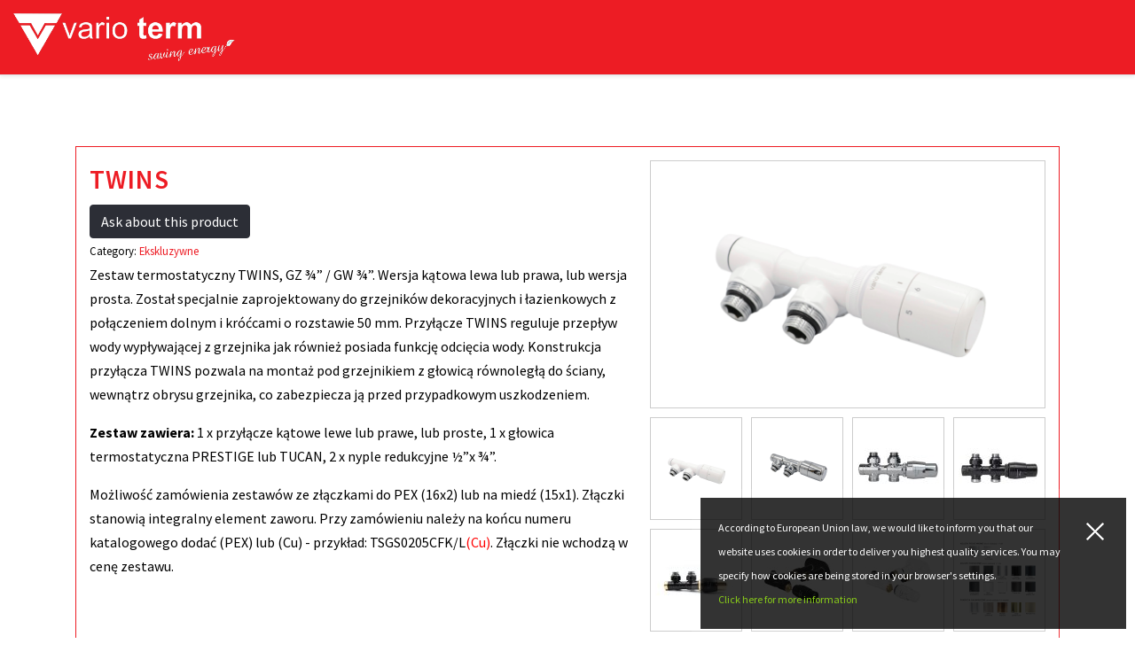

--- FILE ---
content_type: text/html; charset=utf-8
request_url: https://varioterm.pl/de/katalog-produktow/zestawy-instalacyjne/ekskluzywne/item/278-tsgs02
body_size: 14935
content:
<!DOCTYPE html>
<html lang="de-de" dir="ltr">

<head>
<script>window.dataLayer = window.dataLayer || [];</script>
<!-- Google Tag Manager JS V.1.0.2 from Tools for Joomla -->
<script>(function(w,d,s,l,i){w[l]=w[l]||[];w[l].push({'gtm.start':
new Date().getTime(),event:'gtm.js'});var f=d.getElementsByTagName(s)[0],
j=d.createElement(s),dl=l!='dataLayer'?'&l='+l:'';j.async=true;j.src=
'//www.googletagmanager.com/gtm.js?id='+i+dl;f.parentNode.insertBefore(j,f);
})(window,document,'script','dataLayer','GTM-PNM6JMP');</script>
<!-- End Google Tag Manager JS -->
   <meta http-equiv="X-UA-Compatible" content="IE=edge" /><meta name="viewport" content="width=device-width, initial-scale=1" /><meta name="HandheldFriendly" content="true" /><meta name="apple-mobile-web-app-capable" content="YES" /> <!-- document meta -->
   <meta charset="utf-8" />
	<base href="https://varioterm.pl/de/katalog-produktow/zestawy-instalacyjne/ekskluzywne/item/278-tsgs02" />
	<meta name="keywords" content="zestaw termostatyczny, armatura przyłączeniowa, producent armatury grzejnikowej, zestaw instalacyjny ekskluzywny, zestaw do grzejnika dekoracyjnego, zawory do grzejnika dekoracyjnego, akcesoria do grzejnika dekoracyjnego, grzejnik z podłączeniem dolnym, do grzejnika pionowego, pionowy kolektor, rozstaw 50 mm" />
	<meta name="description" content="Vario Term jest producentem armatury grzewczej. Na stronach internetowych dostępne są opisy oferowanych produktów oraz aktualny cennik i dane kontaktowe." />
	<title>TWINS</title>
	<link href="https://varioterm.pl/de/katalog-produktow/zestawy-instalacyjne/ekskluzywne/item/278-tsgs02" rel="canonical" />
	<link href="/media/djextensions/magnific/magnific.css" rel="stylesheet" />
	<link href="/components/com_djcatalog2/themes/jm-product-catalog/css/theme.css" rel="stylesheet" />
	<link href="/components/com_djcatalog2/themes/jm-product-catalog/css/responsive.css" rel="stylesheet" />
	<link href="/media/plg_system_jcepro/site/css/content.min.css?86aa0286b6232c4a5b58f892ce080277" rel="stylesheet" />
	<link href="/components/com_sppagebuilder/assets/css/font-awesome-5.min.css" rel="stylesheet" />
	<link href="/components/com_sppagebuilder/assets/css/font-awesome-v4-shims.css" rel="stylesheet" />
	<link href="/components/com_sppagebuilder/assets/css/animate.min.css" rel="stylesheet" />
	<link href="/components/com_sppagebuilder/assets/css/sppagebuilder.css" rel="stylesheet" />
	<link href="/components/com_sppagebuilder/assets/css/magnific-popup.css" rel="stylesheet" />
	<link href="//fonts.googleapis.com/css?family=Source+Sans+Pro:100,100italic,200,200italic,300,300italic,400,400italic,500,500italic,600,600italic,700,700italic,800,800italic,900,900italic&display=swap" rel="stylesheet" />
	<link href="/media/mod_languages/css/template.css?4090fd8812c75f0c46d40ccbcf2ba854" rel="stylesheet" />
	<link href="/plugins/system/djcookiemonster/assets/css/style8.css" rel="stylesheet" />
	<style>
 .djc_item .djc_mainimage { margin-left: 10px; margin-bottom: 10px; }  .djc_item .djc_mainimage img { padding: 0px; }  .djc_item .djc_thumbnail { margin-left: 10px; margin-bottom: 10px; }  .djc_item .djc_thumbnail img {  padding: 0px;  }  .djc_item .djc_images {width: 456px; }  .djc_item .djc_thumbnail { width: 94px; }  .djc_items .djc_image img { padding: 0px;} .djc_related_items .djc_image img { padding: 0px;} .djc_items .djc_image img {max-width: 130px;} .djc_category .djc_mainimage { margin-left: 10px; margin-bottom: 10px; }  .djc_category .djc_mainimage img { padding: 5px; }  .djc_category .djc_thumbnail { margin-left: 10px; margin-bottom: 10px; }  .djc_category .djc_thumbnail img {  padding: 5px;  }  .djc_category .djc_images {width: 466px; }  .djc_category .djc_thumbnail { width: 104px; }  .djc_subcategory .djc_image img { padding: 5px;} .djc_subcategory .djc_image img {max-width: 180px;} .djc_producer .djc_mainimage { margin-left: 10px; margin-bottom: 10px; }  .djc_producer .djc_mainimage img { padding: 5px; }  .djc_producer .djc_thumbnail { margin-left: 10px; margin-bottom: 10px; }  .djc_producer .djc_thumbnail img {  padding: 5px;  }  .djc_producer .djc_images {width: 466px; }  .djc_producer .djc_thumbnail { width: 104px; } .scrollToTop {
			padding: 10px;
			margin: 20px;
			text-align: center; 
			font-weight: bold;
			text-decoration: none;
			position:fixed;
			bottom: 0;
			right: 0;
			opacity: 0;
			transition: opacity 0.2s ease;
			z-index: 100;
			display: flex;
			align-items: center;
			justify-content: center;
			flex-direction: column;
			width: 50px;
			height: 50px;
			color: inherit;
			font-size: inheritpx;
			font-family: inherit;
			background-color: none;
			background-image: url(/);
			background-position: center center ;
			background-repeat: no-repeat;
			border: 2px rgba(0,0,0,0.2) solid;
			border-radius: 50%;
			box-shadow: transparent 0 0 0px;
		}
		.scrollToTop:hover {
			text-decoration:none;
			color: ;
		}.scrollToTop-icon {
				display: inline-block;
				vertical-align: middle;
				background-image: url(/plugins/system/scrolltock/images/arrow-4.svg);
				background-position: center center ;
				background-repeat: no-repeat;
				background-size: 20px 20px;
				width: 100%;
				height: 100%;
				margin: 0px;
				border: 
				border-radius: 0px;
			}
			.scrollToTop-text {
				vertical-align: middle;
				display: block;
			}.scrolltotop-show { opacity: 1; }
	</style>
	<script type="application/json" class="joomla-script-options new">{"csrf.token":"5311dfc606e60a177f179e80935b1cc0","system.paths":{"root":"","base":""},"system.keepalive":{"interval":1740000,"uri":"\/de\/component\/ajax\/?format=json"},"joomla.jtext":{"COM_DJCATALOG2_ADD_TO_CART_ERROR_COMBINATION_PARAMS_INVALID":"Please select all available features of this product.","JLIB_FORM_FIELD_INVALID":"Ung\u00fcltiges Feld:&#160;"}}</script>
	<script src="/media/system/js/core.js?4090fd8812c75f0c46d40ccbcf2ba854"></script>
	<!--[if lt IE 9]><script src="/media/system/js/polyfill.event.js?4090fd8812c75f0c46d40ccbcf2ba854"></script><![endif]-->
	<script src="/media/system/js/keepalive.js?4090fd8812c75f0c46d40ccbcf2ba854"></script>
	<script src="/media/jui/js/jquery.min.js?4090fd8812c75f0c46d40ccbcf2ba854"></script>
	<script src="/media/jui/js/jquery-noconflict.js?4090fd8812c75f0c46d40ccbcf2ba854"></script>
	<script src="/media/jui/js/jquery-migrate.min.js?4090fd8812c75f0c46d40ccbcf2ba854"></script>
	<script src="/templates/astroid_template_zero/js/jui/bootstrap.min.js?4090fd8812c75f0c46d40ccbcf2ba854"></script>
	<script src="/media/djextensions/magnific/magnific.js"></script>
	<script src="/components/com_djcatalog2/assets/magnific/magnific-init.js"></script>
	<script src="/components/com_djcatalog2/themes/default/js/theme.js"></script>
	<script src="/media/system/js/punycode.js?4090fd8812c75f0c46d40ccbcf2ba854"></script>
	<script src="/media/system/js/validate.js?4090fd8812c75f0c46d40ccbcf2ba854"></script>
	<!--[if lt IE 9]><script src="/media/system/js/html5fallback.js?4090fd8812c75f0c46d40ccbcf2ba854"></script><![endif]-->
	<script src="/components/com_sppagebuilder/assets/js/jquery.parallax.js?efcb014a6f41a6d880968ea58653b58d"></script>
	<script src="/components/com_sppagebuilder/assets/js/sppagebuilder.js?efcb014a6f41a6d880968ea58653b58d" defer></script>
	<script src="/components/com_sppagebuilder/assets/js/jquery.magnific-popup.min.js"></script>
	<script>

				window.DJC2BaseUrl = "";
			jQuery(function($){ initTooltips(); $("body").on("subform-row-add", initTooltips); function initTooltips (event, container) { container = container || document;$(container).find(".hasTooltip").tooltip({"html": true,"container": "body"});} });
	var Scrolltock = function(container) {
				if (! container) container = jQuery(document);
				jQuery('a.scrollTo', container).click( function(event) {
					var pageurl = window.location.href.split('#');
					var linkurl = jQuery(this).attr('href').split('#');

					if ( jQuery(this).attr('href').indexOf('#') != 0
						&& ( ( jQuery(this).attr('href').indexOf('http') == 0 && pageurl[0] != linkurl[0] )
						|| jQuery(this).attr('href').indexOf('http') != 0 && pageurl[0] != 'https://varioterm.pl/' + linkurl[0].replace('/', '') )
						) {
						// here action is the natural redirection of the link to the page
					} else {
						event.preventDefault();
						jQuery(this).scrolltock();
						setTimeout(function(){ jQuery(this).scrolltock(); }, 1000); // add timer to fix issue with page load
					}
				});
			}
			jQuery(document).ready(function($){
				Scrolltock();

				$.fn.scrolltock = function() {
					var link = $(this);
					var page = jQuery(this).attr('href');
					if (page === undefined) return;
					var pattern = /#(.*)/;
					var targetEl = page.match(pattern);
					if (! targetEl.length) return;
					if (! jQuery(targetEl[0]).length) return;

					// close the menu hamburger
					if (link.parents('ul.nav,ul.menu,ul.maximenuck').length) {
						var menu = $(link.parents('ul.nav,ul.menu,ul.maximenuck')[0]);
						if (menu.parent().find('> .mobileckhambuger_toggler').length && menu.parent().find('> .mobileckhambuger_toggler').attr('checked') == 'checked') {
							menu.animate({'opacity' : '0'}, function() { menu.parent().find('> .mobileckhambuger_toggler').attr('checked', false); menu.css('opacity', '1'); });
						}
					}

					var speed = link.attr('data-speed') ? link.attr('data-speed') : 1000;
					var isMobile = ($(window).width() <= 0);
					if (isMobile) {
						var offsety = link.attr('data-mobile-offset') ? parseInt(link.attr('data-mobile-offset')) : 0;
					} else {
						var offsety = link.attr('data-offset') ? parseInt(link.attr('data-offset')) : -100;
					}
					jQuery('html, body').animate( { scrollTop: jQuery(targetEl[0]).offset().top + offsety }, speed, scrolltock_setActiveItem() );
					return false;
				}
				// Cache selectors
				var lastId,
				baseItems = jQuery('a.scrollTo');
				// Anchors corresponding to menu items
				scrollItems = baseItems.map(function(){
					// if (! jQuery(jQuery(this).attr('href')).length) return;
					var pattern = /#(.*)/;
					var targetEl = jQuery(this).attr('href').match(pattern);

						if (targetEl == null ) return;
						if (! targetEl[0]) return;
						if (! jQuery(targetEl[0]).length) return;
						var item = jQuery(targetEl[0]);
					if (item.length) { return item; }
				});
				// Bind to scroll
				jQuery(window).scroll(function(){
					scrolltock_setActiveItem();
				});
				
				function scrolltock_setActiveItem() {
					var isMobile = ($(window).width() <= 0);
					if (isMobile) {
						var offsety = 0;
					} else {
						var offsety = -100;
					}
					// Get container scroll position
					var fromTop = jQuery(this).scrollTop()- (offsety) + 2;

					// Get id of current scroll item
					var cur = scrollItems.map(function(){
						if (jQuery(this).offset().top < fromTop)
							return this;
					});
					if (cur.length) {
						// Get the id of the current element
						cur = cur[cur.length-1];
						var id = cur && cur.length ? cur[0].id : '';
						var targetParent = baseItems.end().filter('[href$="#'+id+'"]').parent();

						if (lastId !== id || !targetParent.hasClass('active')) {
						   lastId = id;
						   // Set/remove active class
							baseItems.parent().parent().find('.active').removeClass('active');
							baseItems
							 .parent().removeClass('active')
							 .end().filter('[href$="#'+id+'"]').parent().addClass('active');
						}
					} else {
						baseItems.parent().parent().find('.active').removeClass('active');
						baseItems.parent().removeClass('active');
					}                  
				}
				function scrolltock_mobilemenuck_compat(mobilemenu) {
					baseItems = jQuery.merge(baseItems, jQuery('a.scrollTo', mobilemenu));
				}
				window.scrolltock_mobilemenuck_compat = scrolltock_mobilemenuck_compat;
			}); // end of dom ready

			window.addEventListener("load", function(event) {

				var pageurl, pattern, targetPage;
				pageurl = window.location.href;
				pattern = /#(.*)/;
				targetPage = pageurl.match(pattern);

				var scrolltock_animate = function() {
					jQuery('html, body').animate( { scrollTop: jQuery(targetPage[0]).offset().top + -100 }, 1000 );
				}
				if (targetPage && jQuery(targetPage[0]).length) {
					
					scrolltock_animate();
					setTimeout(function(){ scrolltock_animate(); }, 1000);
				}
			});

			function scrolltock_removeHashFromUrl() {
				var uri = window.location.toString();
	  
				if (uri.indexOf("#") > 0) {
					var clean_uri = uri.substring(0,
									uri.indexOf("#"));
	  
					window.history.replaceState({},
							document.title, clean_uri);
				}
			}
			
	</script>
	<meta property="og:title" content="TWINS" />
	<meta property="og:description" content="Zestaw instalacyjny TWINS, głowica PRESTIGE lub TUCAN" />
	<meta property="og:url" content="https://varioterm.pl/de/katalog-produktow/zestawy-instalacyjne/ekskluzywne/item/278-tsgs02" />
	<meta property="og:image" content="https://varioterm.pl/media/djcatalog2/images/item/2/tsgs02_f.png" />
	<meta property="og:image:width" content="1541" />
	<meta property="og:image:height" content="952" />
	<meta property="twitter:card" content="summary" />
	<meta property="twitter:title" content="TWINS" />
	<meta property="twitter:description" content="Zestaw instalacyjny TWINS, głowica PRESTIGE lub TUCAN" />
	<meta property="twitter:image:src" content="https://varioterm.pl/media/djcatalog2/images/item/2/tsgs02_f.png" />
	<meta property="twitter:image:width" content="1541" />
	<meta property="twitter:image:height" content="952" />
 <!-- joomla head -->
   <link href="https://varioterm.pl/images/2020/06/20/favicon-2020.png" rel="shortcut icon" type="text/css" /><link href="https://fonts.googleapis.com/css2?family=Source+Sans+Pro:ital,wght@0,200;0,300;0,400;0,600;0,700;0,900;1,200;1,300;1,400;1,600;1,700;1,900&display=swap" rel="stylesheet" type="text/css" />
<link href="https://use.fontawesome.com/releases/v5.14.0/css/all.css" data-version="5.14.0" rel="stylesheet" type="text/css" />
<link href="https://varioterm.pl/media/jui/css/icomoon.css?v=2.5.4" rel="stylesheet" type="text/css" />
<link href="https://varioterm.pl/templates/astroid_template_zero/css/compiled-010df5bfd1f15e934127b56c5de98114.css?v=2.5.4" rel="stylesheet" type="text/css" />
<link href="https://varioterm.pl/templates/astroid_template_zero/css/compiled-309cd20a130268fcca2da3f01d293989.css?v=2.5.4" rel="stylesheet" type="text/css" />
 <!-- head styles -->
   <link rel="preconnect" href="https://fonts.gstatic.com"><!-- Facebook Pixel Code -->
<script>
!function(f,b,e,v,n,t,s)
{if(f.fbq)return;n=f.fbq=function(){n.callMethod?
n.callMethod.apply(n,arguments):n.queue.push(arguments)};
if(!f._fbq)f._fbq=n;n.push=n;n.loaded=!0;n.version='2.0';
n.queue=[];t=b.createElement(e);t.async=!0;
t.src=v;s=b.getElementsByTagName(e)[0];
s.parentNode.insertBefore(t,s)}(window, document,'script',
'https://connect.facebook.net/en_US/fbevents.js');
fbq('init', '1316817468683126');
fbq('track', 'PageView');
</script>
<noscript><img height="1" width="1" style="display:none"
src="https://www.facebook.com/tr?id=1316817468683126&ev=PageView&noscript=1"
/></noscript>
<!-- End Facebook Pixel Code -->



<!-- Yandex.Metrika counter -->
<script type="text/javascript" >
   (function(m,e,t,r,i,k,a){m[i]=m[i]||function(){(m[i].a=m[i].a||[]).push(arguments)};
   m[i].l=1*new Date();k=e.createElement(t),a=e.getElementsByTagName(t)[0],k.async=1,k.src=r,a.parentNode.insertBefore(k,a)})
   (window, document, "script", "https://mc.yandex.ru/metrika/tag.js", "ym");

   ym(75343120, "init", {
        clickmap:true,
        trackLinks:true,
        accurateTrackBounce:true,
        webvisor:true,
        ecommerce:"dataLayer"
   });
</script>
<noscript><div><img src="https://mc.yandex.ru/watch/75343120" style="position:absolute; left:-9999px;" alt="" /></div></noscript>
<!-- /Yandex.Metrika counter --> <!-- head scripts -->


<meta name="google-site-verification" content="" />

<script type="text/javascript">
 var _gaq = _gaq || [];
 _gaq.push(['_setAccount', 'UA-41417664-1']);
 _gaq.push(['_gat._anonymizeIp']);
_gaq.push(['_trackPageview']);
					
 (function() {
  var ga = document.createElement('script'); ga.type = 'text/javascript'; ga.async = true;
  ga.src = ('https:' == document.location.protocol ? 'https://' : 'http://') + 'stats.g.doubleclick.net/dc.js';
  var s = document.getElementsByTagName('script')[0]; s.parentNode.insertBefore(ga, s);
 })();
</script>

</head> <!-- document head -->

<body class="site astroid-framework com-djcatalog2 view-item layout-default itemid-530 ekskluzywne-alias tp-style-14 de-DE ltr">
<!-- Google Tag Manager iframe V.1.0.2 from Tools for Joomla -->
<noscript><iframe src='//www.googletagmanager.com/ns.html?id=GTM-PNM6JMP'
height='0' width='0' style='display:none;visibility:hidden'></iframe></noscript>
<!-- End Google Tag Manager iframe -->
   <a title="Back to Top" id="astroid-backtotop" class="square" href="javascript:void(0)" style="background:rgb(237, 28, 36);"><i class="fas fa-arrow-up" style="font-size:20px;color:rgb(255, 255, 255);line-height:20px;  padding: 2px"></i></a><!-- astroid container -->
<div class="astroid-container">
    <div class="astroid-mobilemenu d-none d-init dir-left" data-class-prefix="astroid-mobilemenu" id="astroid-mobilemenu">
   <div class="burger-menu-button active">
      <button aria-label="Mobile Menu Toggle" type="button" class="button close-offcanvas offcanvas-close-btn">
         <span class="box">
            <span class="inner"></span>
         </span>
      </button>
   </div>
   <ul class="astroid-mobile-menu d-none"></ul></div>    <!-- astroid content -->
    <div class="astroid-content">
                <!-- astroid layout -->
        <div class="astroid-layout astroid-layout-wide">
                        <!-- astroid wrapper -->
            <div class="astroid-wrapper">
                                <section class="astroid-section hideonlg hideonxl" id="ts-551539321230222"><div class="container-fluid"><div class="astroid-row row no-gutters" id="ar-941539321230222"><div class="astroid-column col-lg-12" id="ac-211539321230222"><div class="astroid-module-position" id="t1-241539321244222"> <div class="moduletable ">
                      <div class="mod-sppagebuilder  sp-page-builder" data-module_id="251">
	<div class="page-content">
		<div id="section-id-1600411315192" class="sppb-section vt-lang-switch" ><div class="sppb-container-inner"><div class="sppb-row"><div class="sppb-col-md-12" id="column-wrap-id-1600411315204"><div id="column-id-1600411315204" class="sppb-column" ><div class="sppb-column-addons"><div id="sppb-addon-wrapper-1600411315205" class="sppb-addon-wrapper"><div id="sppb-addon-1600411315205" class="sppb-hidden-md sppb-hidden-lg clearfix "     ><div class="sppb-addon sppb-addon-module "><div class="sppb-addon-content"><div class="mod-languages">

	<ul class="lang-inline" dir="ltr">
						<li>
			<a href="/pl/katalog-produktow/zestawy-instalacyjne/ekskluzywne">
												<img src="/media/mod_languages/images/pl.gif" alt="Polish (PL)" title="Polish (PL)" />										</a>
			</li>
								<li>
			<a href="/en/katalog-produktow/zestawy-instalacyjne/ekskluzywne">
												<img src="/media/mod_languages/images/en.gif" alt="English (UK)" title="English (UK)" />										</a>
			</li>
											<li class="lang-active">
			<a href="https://varioterm.pl/de/katalog-produktow/zestawy-instalacyjne/ekskluzywne/item/278-tsgs02">
												<img src="/media/mod_languages/images/de_de.gif" alt="Deutsch (Deutschland)" title="Deutsch (Deutschland)" />										</a>
			</li>
								<li>
			<a href="/fr/katalog-produktow/zestawy-instalacyjne/ekskluzywne">
												<img src="/media/mod_languages/images/fr_fr.gif" alt="French (fr-FR)" title="French (fr-FR)" />										</a>
			</li>
				</ul>

</div>
</div></div><style type="text/css">#sppb-addon-wrapper-1600411315205 {
margin:30px 0px 0px 0px;}
#sppb-addon-1600411315205 {
	box-shadow: 0 0 0 0 #ffffff;
}
#sppb-addon-1600411315205 {
}
#sppb-addon-1600411315205.sppb-element-loaded {
}
@media (min-width: 768px) and (max-width: 991px) {#sppb-addon-1600411315205 {}#sppb-addon-wrapper-1600411315205 {margin-top: 0px;margin-right: 0px;margin-bottom: 0px;margin-left: 0px;}}@media (max-width: 767px) {#sppb-addon-1600411315205 {}#sppb-addon-wrapper-1600411315205 {margin-top: 0px;margin-right: 0px;margin-bottom: 0px;margin-left: 0px;}}</style></div></div><div id="sppb-addon-wrapper-1600411315207" class="sppb-addon-wrapper"><div id="sppb-addon-1600411315207" class="sppb-hidden-md sppb-hidden-lg clearfix "     ><div class="sppb-addon sppb-addon-text-block sppb-text-left "><div class="sppb-addon-content"><p><a href="https://varioterm.ru/" target="_blank" rel="noopener"><img src="/images/ru_ru.gif" alt="ru ru" id="conditionalImage2" style="margin-left: 10px;"></a></p></div></div><style type="text/css">#sppb-addon-wrapper-1600411315207 {
margin:0px 0px 0px 0px;}
#sppb-addon-1600411315207 {
	box-shadow: 0 0 0 0 #ffffff;
}
#sppb-addon-1600411315207 {
}
#sppb-addon-1600411315207.sppb-element-loaded {
}
@media (min-width: 768px) and (max-width: 991px) {#sppb-addon-1600411315207 {}#sppb-addon-wrapper-1600411315207 {margin-top: 0px;margin-right: 0px;margin-bottom: 0px;margin-left: 0px;}}@media (max-width: 767px) {#sppb-addon-1600411315207 {}#sppb-addon-wrapper-1600411315207 {margin-top: 0px;margin-right: 0px;margin-bottom: 0px;margin-left: 0px;}}</style><style type="text/css">@media (min-width: 768px) and (max-width: 991px) {}@media (max-width: 767px) {}</style></div></div></div></div></div></div></div></div><style type="text/css">.sp-page-builder .page-content #section-id-1589839464121{padding-top:0px;padding-right:0px;padding-bottom:0px;padding-left:0px;margin-top:0px;margin-right:0px;margin-bottom:0px;margin-left:0px;box-shadow:0 0 0 0 #ffffff;}#column-id-1589839464120{box-shadow:0 0 0 0 #fff;}.sp-page-builder .page-content #section-id-1589839464122{padding-top:0px;padding-right:0px;padding-bottom:0px;padding-left:0px;margin-top:0px;margin-right:0px;margin-bottom:0px;margin-left:0px;box-shadow:0 0 0 0 #ffffff;}#column-id-1589839464123{box-shadow:0 0 0 0 #fff;}.sp-page-builder .page-content #section-id-1589840924383{padding-top:0px;padding-right:0px;padding-bottom:0px;padding-left:0px;margin-top:0px;margin-right:0px;margin-bottom:0px;margin-left:0px;box-shadow:0 0 0 0 #ffffff;}#column-id-1589840924384{box-shadow:0 0 0 0 #fff;}.sp-page-builder .page-content #section-id-1596654529136{padding:50px 0px 50px 0px;margin:0px 0px 0px 0px;box-shadow:0 0 0 0 #ffffff;}#column-id-1596654529135{box-shadow:0 0 0 0 #fff;}.sp-page-builder .page-content #section-id-1592860272538{padding-top:0px;padding-right:0px;padding-bottom:0px;padding-left:0px;margin-top:0px;margin-right:0px;margin-bottom:0px;margin-left:0px;box-shadow:0 0 0 0 #ffffff;}#column-id-1592860272552{box-shadow:0 0 0 0 #fff;}.sp-page-builder .page-content #section-id-1600411315192{padding-top:0px;padding-right:0px;padding-bottom:0px;padding-left:0px;margin-top:0px;margin-right:0px;margin-bottom:0px;margin-left:0px;box-shadow:0 0 0 0 #ffffff;}</style>	</div>
</div> </div> </div></div></div></div></section><section class="astroid-section astroid-header-section" id="hs-1529472563843"><div class="container-fluid"><div class="astroid-row row" id="ar-1529472563843"><div class="astroid-column col-lg-12" id="ac-1529472563843"><div class="astroid-module-position" id="ah-1529472563843"><!-- header starts -->
<header data-megamenu data-megamenu-class=".has-megamenu" data-megamenu-content-class=".megamenu-container" data-dropdown-arrow="true" data-header-offset="true" data-transition-speed="100" data-megamenu-animation="slide" data-easing="linear" data-astroid-trigger="hover" data-megamenu-submenu-class=".nav-submenu,.nav-submenu-static" id="astroid-header" class="astroid-header astroid-horizontal-header astroid-horizontal-center-header">
   <div class="d-flex flex-row justify-content-between">
               <div class="d-flex d-lg-none justify-content-start">
            <div class="header-mobilemenu-trigger d-lg-none burger-menu-button align-self-center" data-offcanvas="#astroid-mobilemenu" data-effect="mobilemenu-slide">
               <button aria-label="Mobile Menu Toggle" class="button" type="button"><span class="box"><span class="inner"></span></span></button>
            </div>
         </div>
            <div class="header-left-section d-flex justify-content-start">
         <!-- logo starts -->
<!-- <div class=""> -->
   <!-- image logo starts -->
      <div class="logo-wrapper">
      <a target="_self" class="astroid-logo astroid-logo-image d-flex align-items-center mr-0 mr-lg-4" href="https://varioterm.pl/">
                     <img src="https://varioterm.pl/images/2020/06/18/logo-varioterm-2020-monochromatyczne.png" alt="Głowice termostatyczne, zawory termostatyczne, armatura grzewcza: Vario Term" class="astroid-logo-default" />
                              <img src="https://varioterm.pl/images/2020/06/18/logo-varioterm-2020-monochromatyczne.png" alt="Głowice termostatyczne, zawory termostatyczne, armatura grzewcza: Vario Term" class="astroid-logo-mobile" />
                              <img src="https://varioterm.pl/images/2020/06/18/logo-varioterm-2020-pelny-kolor.png" alt="Głowice termostatyczne, zawory termostatyczne, armatura grzewcza: Vario Term" class="astroid-logo-sticky" />
               </a>
   </div>
   <!-- image logo ends -->
<!-- </div> -->
<!-- logo ends -->               </div>
               <div></div>
            <div class="header-center-section d-none d-lg-flex justify-content-center flex-lg-grow-1"><div class=" align-self-center px-2 d-none d-lg-block"><ul class="nav astroid-nav d-none d-lg-flex"></ul></div></div>               <div class="header-right-section d-flex justify-content-end">
                                                   <div class="header-right-block d-none d-lg-block align-self-center px-2">
                  <div class="header-block-item"></div>               </div>
                     </div>
         </div>
</header>
<!-- header ends --><!-- header starts -->
<header id="astroid-sticky-header" data-megamenu data-megamenu-class=".has-megamenu" data-megamenu-content-class=".megamenu-container" data-dropdown-arrow="true" data-header-offset="true" data-transition-speed="100" data-megamenu-animation="slide" data-easing="linear" data-astroid-trigger="hover" data-megamenu-submenu-class=".nav-submenu" class="astroid-header astroid-header-sticky header-sticky-desktop header-sticky-mobile header-sticky-tablet d-none">
   <div class="container-fluid d-flex flex-row justify-content-between">
               <div class="d-flex d-lg-none justify-content-start">
            <div class="header-mobilemenu-trigger d-lg-none burger-menu-button align-self-center" data-offcanvas="#astroid-mobilemenu" data-effect="mobilemenu-slide">
               <button class="button" type="button" aria-label="Mobile Menu Toggle"><span class="box"><span class="inner"></span></span></button>
            </div>
         </div>
            <div class="header-left-section d-flex justify-content-start">
         <!-- logo starts -->
<!-- <div class=""> -->
   <!-- image logo starts -->
      <div class="logo-wrapper">
      <a target="_self" class="astroid-logo astroid-logo-image d-flex align-items-center mr-0 mr-lg-4" href="https://varioterm.pl/">
                     <img src="https://varioterm.pl/images/2020/06/18/logo-varioterm-2020-monochromatyczne.png" alt="Głowice termostatyczne, zawory termostatyczne, armatura grzewcza: Vario Term" class="astroid-logo-default" />
                              <img src="https://varioterm.pl/images/2020/06/18/logo-varioterm-2020-monochromatyczne.png" alt="Głowice termostatyczne, zawory termostatyczne, armatura grzewcza: Vario Term" class="astroid-logo-mobile" />
                              <img src="https://varioterm.pl/images/2020/06/18/logo-varioterm-2020-pelny-kolor.png" alt="Głowice termostatyczne, zawory termostatyczne, armatura grzewcza: Vario Term" class="astroid-logo-sticky" />
               </a>
   </div>
   <!-- image logo ends -->
<!-- </div> -->
<!-- logo ends -->               </div>
                           <div class="header-right-section d-flex justify-content-end flex-lg-grow-1">
            <div class=" astroid-nav-wraper align-self-center px-2 d-none d-lg-block ml-auto"><ul class="nav astroid-nav d-none d-lg-flex"></ul></div>                                       <div class="header-right-block d-none d-lg-block align-self-center px-2">
                  <div class="header-block-item">		<div class="moduletable">
						<div class="mod-sppagebuilder  sp-page-builder" data-module_id="229">
	<div class="page-content">
		<div id="section-id-1592860272538" class="sppb-section" ><div class="sppb-container-inner"><div class="sppb-row"><div class="sppb-col-md-12 sppp-column-vertical-align" id="column-wrap-id-1592860272552"><div id="column-id-1592860272552" class="sppb-column sppb-align-items-center" ><div class="sppb-column-addons"><div id="sppb-addon-wrapper-1592860272554" class="sppb-addon-wrapper"><div id="sppb-addon-1592860272554" class="clearfix "     ><div class="sppb-addon sppb-addon-feature sppb-text-left "><div class="sppb-addon-content sppb-text-center"><div class="sppb-media"><div class="pull-left"><div class="sppb-icon"><span class="sppb-icon-container" aria-label=""><i class="fas fa-envelope" aria-hidden="true"></i></span></div></div><div class="sppb-media-body"><div class="sppb-media-content"><div class="sppb-addon-text"><div><a href="mailto:biuro@varioterm.pl">biuro@varioterm.pl</a></div></div></div></div></div></div></div><style type="text/css">#sppb-addon-wrapper-1592860272554 {
margin:0px 0px 0px 0px;}
#sppb-addon-1592860272554 {
	color: #000000;
	box-shadow: 0 0 0 0 #ffffff;
}
#sppb-addon-1592860272554 {
}
#sppb-addon-1592860272554.sppb-element-loaded {
}
#sppb-addon-1592860272554 a {
	color: #000000;
}
#sppb-addon-1592860272554 a:hover,
#sppb-addon-1592860272554 a:focus,
#sppb-addon-1592860272554 a:active {
	color: rgb(237, 28, 36);
}
@media (min-width: 768px) and (max-width: 991px) {#sppb-addon-1592860272554 {}#sppb-addon-wrapper-1592860272554 {margin-top: 0px;margin-right: 0px;margin-bottom: 0px;margin-left: 0px;}}@media (max-width: 767px) {#sppb-addon-1592860272554 {}#sppb-addon-wrapper-1592860272554 {margin-top: 0px;margin-right: 0px;margin-bottom: 0px;margin-left: 0px;}}#sppb-addon-1592860272554 .sppb-addon-content .sppb-addon-text { font-family: "Source Sans Pro"; }
</style><style type="text/css">#sppb-addon-1592860272554 .sppb-addon-text {font-size: 16px;font-weight: 400;}#sppb-addon-1592860272554 .sppb-icon .sppb-icon-container {box-shadow: 0 0 0 0 #ffffff;display:inline-block;text-align:center;padding: 0 0 0 0;color:#000000;border-width:0px;}#sppb-addon-1592860272554 .sppb-icon .sppb-icon-container > i {font-size:16px;width:16px;height:16px;line-height:16px;}#sppb-addon-1592860272554 .sppb-media-content .sppb-btn {margin: 25px 0px 0px 0px;}#sppb-addon-1592860272554 #btn-1592860272554.sppb-btn-custom{letter-spacing: 0px;}#sppb-addon-1592860272554 #btn-1592860272554.sppb-btn-custom { background-color: #0080FE; color: #FFFFFF; padding: 8px 22px 10px 22px; font-size: 16px;}#sppb-addon-1592860272554 #btn-1592860272554.sppb-btn-custom:hover { background-color: #de6906; color: #FFFFFF;}@media (min-width: 768px) and (max-width: 991px) {#sppb-addon-1592860272554 .sppb-media .sppb-media-body {width: auto;}}@media (max-width: 767px) {#sppb-addon-1592860272554 .sppb-media .sppb-media-body {width: auto;}}#sppb-addon-1592860272554{transition:.3s;}#sppb-addon-1592860272554:hover{box-shadow: 0 0 0 0 #ffffff;}</style></div></div><div id="sppb-addon-wrapper-1592860272553" class="sppb-addon-wrapper"><div id="sppb-addon-1592860272553" class="clearfix "     ><div class="sppb-addon sppb-addon-feature sppb-text-left "><div class="sppb-addon-content sppb-text-center"><div class="sppb-media"><div class="pull-left"><div class="sppb-icon"><span class="sppb-icon-container" aria-label=""><i class="fas fa-phone-alt" aria-hidden="true"></i></span></div></div><div class="sppb-media-body"><div class="sppb-media-content"><div class="sppb-addon-text"><div><a href="tel:+48228724214">+48 22 872 42 14</a></div></div></div></div></div></div></div><style type="text/css">#sppb-addon-wrapper-1592860272553 {
margin:0px 0px 5px 0px;}
#sppb-addon-1592860272553 {
	color: #000000;
	box-shadow: 0 0 0 0 #ffffff;
}
#sppb-addon-1592860272553 {
}
#sppb-addon-1592860272553.sppb-element-loaded {
}
#sppb-addon-1592860272553 a {
	color: #000000;
}
#sppb-addon-1592860272553 a:hover,
#sppb-addon-1592860272553 a:focus,
#sppb-addon-1592860272553 a:active {
	color: rgb(237, 28, 36);
}
@media (min-width: 768px) and (max-width: 991px) {#sppb-addon-1592860272553 {}#sppb-addon-wrapper-1592860272553 {margin-top: 0px;margin-right: 0px;margin-bottom: 0px;margin-left: 0px;}}@media (max-width: 767px) {#sppb-addon-1592860272553 {}#sppb-addon-wrapper-1592860272553 {margin-top: 0px;margin-right: 0px;margin-bottom: 0px;margin-left: 0px;}}#sppb-addon-1592860272553 .sppb-addon-content .sppb-addon-text { font-family: "Source Sans Pro"; }
</style><style type="text/css">#sppb-addon-1592860272553 .sppb-addon-text {font-size: 16px;font-weight: 400;}#sppb-addon-1592860272553 .sppb-icon .sppb-icon-container {box-shadow: 0 0 0 0 #ffffff;display:inline-block;text-align:center;padding: 0 0 0 0;color:#000000;border-width:0px;}#sppb-addon-1592860272553 .sppb-icon .sppb-icon-container > i {font-size:16px;width:16px;height:16px;line-height:16px;}#sppb-addon-1592860272553 .sppb-media-content .sppb-btn {margin: 25px 0px 0px 0px;}#sppb-addon-1592860272553 #btn-1592860272553.sppb-btn-custom{letter-spacing: 0px;}#sppb-addon-1592860272553 #btn-1592860272553.sppb-btn-custom { background-color: #0080FE; color: #FFFFFF; padding: 8px 22px 10px 22px; font-size: 16px;}#sppb-addon-1592860272553 #btn-1592860272553.sppb-btn-custom:hover { background-color: #de6906; color: #FFFFFF;}@media (min-width: 768px) and (max-width: 991px) {#sppb-addon-1592860272553 .sppb-media .sppb-media-body {width: auto;}}@media (max-width: 767px) {#sppb-addon-1592860272553 .sppb-media .sppb-media-body {width: auto;}}#sppb-addon-1592860272553{transition:.3s;}#sppb-addon-1592860272553:hover{box-shadow: 0 0 0 0 #ffffff;}</style></div></div></div></div></div></div></div></div><style type="text/css">.sp-page-builder .page-content #section-id-1589839464121{padding-top:0px;padding-right:0px;padding-bottom:0px;padding-left:0px;margin-top:0px;margin-right:0px;margin-bottom:0px;margin-left:0px;box-shadow:0 0 0 0 #ffffff;}#column-id-1589839464120{box-shadow:0 0 0 0 #fff;}.sp-page-builder .page-content #section-id-1589839464122{padding-top:0px;padding-right:0px;padding-bottom:0px;padding-left:0px;margin-top:0px;margin-right:0px;margin-bottom:0px;margin-left:0px;box-shadow:0 0 0 0 #ffffff;}#column-id-1589839464123{box-shadow:0 0 0 0 #fff;}.sp-page-builder .page-content #section-id-1589840924383{padding-top:0px;padding-right:0px;padding-bottom:0px;padding-left:0px;margin-top:0px;margin-right:0px;margin-bottom:0px;margin-left:0px;box-shadow:0 0 0 0 #ffffff;}#column-id-1589840924384{box-shadow:0 0 0 0 #fff;}.sp-page-builder .page-content #section-id-1596654529136{padding:50px 0px 50px 0px;margin:0px 0px 0px 0px;box-shadow:0 0 0 0 #ffffff;}#column-id-1596654529135{box-shadow:0 0 0 0 #fff;}.sp-page-builder .page-content #section-id-1592860272538{padding-top:0px;padding-right:0px;padding-bottom:0px;padding-left:0px;margin-top:0px;margin-right:0px;margin-bottom:0px;margin-left:0px;box-shadow:0 0 0 0 #ffffff;}#column-id-1592860272552{box-shadow:0 0 0 0 #fff;}</style>	</div>
</div>
		</div>
	</div>               </div>
                     </div>
         </div>
</header>
<!-- header ends --></div></div></div></div></section><section class="astroid-section astroid-component-section" id="cs-1528971561366"><div class="container"><div class="astroid-row row" id="ar-1528971561366"><div class="astroid-column col-lg-6 col-lg-12" id="ac-1528971561366"><div class="astroid-message" id="m-1528971711775"><div id="system-message-container">
   </div></div><div class="astroid-component" id="ca-1529739248826"><div class="astroid-component-area">
   <div itemscope itemtype="http://schema.org/Product">
    <meta itemprop="url"
          content="https://varioterm.pl/de/katalog-produktow/zestawy-instalacyjne/ekskluzywne/item/278-tsgs02"/>
    <div id="djcatalog"
         class="djc_clearfix djc_item djc_theme_jm-product-catalog">
		
		
						
<div class="djc_images djc_image_switcher pull-right">
			<div class="djc_mainimage">
					<a data-type="image" data-target="main-image-link" data-thumb="0" title="TSGS10106CFK L Twins Tucan biały" href="https://varioterm.pl/media/djcatalog2/images/item/2/tsgs02_f.png">
				<img data-type="image" itemprop="image" class="img-polaroid" alt="TSGS10106CFK L Twins Tucan biały" src="https://varioterm.pl/media/djcatalog2/images/item/2/tsgs02_l.png" />
			</a>
			</div>
				<div class="djc_thumbnails" id="djc_thumbnails" data-toggle="image-thumbs">
					<div class="djc_thumbnail">
				<a data-type="image" class="djimagebox mfp-image" title="TSGS10106CFK L Twins Tucan biały" href="https://varioterm.pl/media/djcatalog2/images/item/2/tsgs02_f.png" data-thumb="0" data-large="https://varioterm.pl/media/djcatalog2/images/item/2/tsgs02_l.png">
					<img class="img-polaroid" alt="TSGS10106CFK L Twins Tucan biały" src="https://varioterm.pl/media/djcatalog2/images/item/2/tsgs02_t.png" />
				</a>
			</div>
						<div class="djc_thumbnail">
				<a data-type="image" class="djimagebox mfp-image" title="TSGS10102CFK L Twins Tucan chrom" href="https://varioterm.pl/media/djcatalog2/images/item/2/tsgs02.2_f.png" data-thumb="1" data-large="https://varioterm.pl/media/djcatalog2/images/item/2/tsgs02.2_l.png">
					<img class="img-polaroid" alt="TSGS10102CFK L Twins Tucan chrom" src="https://varioterm.pl/media/djcatalog2/images/item/2/tsgs02.2_t.png" />
				</a>
			</div>
						<div class="djc_thumbnail">
				<a data-type="image" class="djimagebox mfp-image" title="TWINS-PROSTY_CHROM_ZAWÓR (SKOM)" href="https://varioterm.pl/media/djcatalog2/images/item/2/tsgs02.1_f.jpg" data-thumb="2" data-large="https://varioterm.pl/media/djcatalog2/images/item/2/tsgs02.1_l.jpg">
					<img class="img-polaroid" alt="TWINS-PROSTY_CHROM_ZAWÓR (SKOM)" src="https://varioterm.pl/media/djcatalog2/images/item/2/tsgs02.1_t.jpg" />
				</a>
			</div>
						<div class="djc_thumbnail">
				<a data-type="image" class="djimagebox mfp-image" title="TWINS-PROSTY_CZARNY_ZAWÓR (SKOM)" href="https://varioterm.pl/media/djcatalog2/images/item/2/tsgs02.2_f.jpg" data-thumb="3" data-large="https://varioterm.pl/media/djcatalog2/images/item/2/tsgs02.2_l.jpg">
					<img class="img-polaroid" alt="TWINS-PROSTY_CZARNY_ZAWÓR (SKOM)" src="https://varioterm.pl/media/djcatalog2/images/item/2/tsgs02.2_t.jpg" />
				</a>
			</div>
						<div class="djc_thumbnail">
				<a data-type="image" class="djimagebox mfp-image" title="ZLOTO CZARNY TWINS 1" href="https://varioterm.pl/media/djcatalog2/images/item/2/tsgs02_f.jpg" data-thumb="4" data-large="https://varioterm.pl/media/djcatalog2/images/item/2/tsgs02_l.jpg">
					<img class="img-polaroid" alt="ZLOTO CZARNY TWINS 1" src="https://varioterm.pl/media/djcatalog2/images/item/2/tsgs02_t.jpg" />
				</a>
			</div>
						<div class="djc_thumbnail">
				<a data-type="image" class="djimagebox mfp-image" title="TWINS" href="https://varioterm.pl/media/djcatalog2/images/item/2/tsgs02.3_f.jpg" data-thumb="5" data-large="https://varioterm.pl/media/djcatalog2/images/item/2/tsgs02.3_l.jpg">
					<img class="img-polaroid" alt="TWINS" src="https://varioterm.pl/media/djcatalog2/images/item/2/tsgs02.3_t.jpg" />
				</a>
			</div>
						<div class="djc_thumbnail">
				<a data-type="image" class="djimagebox mfp-image" title="TWINS-2" href="https://varioterm.pl/media/djcatalog2/images/item/2/tsgs02.4_f.jpg" data-thumb="6" data-large="https://varioterm.pl/media/djcatalog2/images/item/2/tsgs02.4_l.jpg">
					<img class="img-polaroid" alt="TWINS-2" src="https://varioterm.pl/media/djcatalog2/images/item/2/tsgs02.4_t.jpg" />
				</a>
			</div>
						<div class="djc_thumbnail">
				<a data-type="image" class="djimagebox mfp-image" title="Katalog_kolorow_2024" href="https://varioterm.pl/media/djcatalog2/images/item/2/tsgs02.1_f.png" data-thumb="7" data-large="https://varioterm.pl/media/djcatalog2/images/item/2/tsgs02.1_l.png">
					<img class="img-polaroid" alt="Katalog_kolorow_2024" src="https://varioterm.pl/media/djcatalog2/images/item/2/tsgs02.1_t.png" />
				</a>
			</div>
					</div>
	</div>

		
		            <h2 class="djc_title" itemprop="name">
								
				TWINS            </h2>
		
		
		
		            <div class="djc_toolbar">
				                    <button id="djc_contact_form_button"
                            class="btn btn-primary btn-mini">Ask about this product</button>
																            </div>
		
		
        <div class="djc_description" itemprop="description">
            <div class="djc_item_info">
				                    <div class="djc_category_info">
                        <small>
							Category: <a
                                href="/de/katalog-produktow/zestawy-instalacyjne/ekskluzywne">
                                <span>Ekskluzywne</span></a>
							                        </small>
                    </div>
								
				
				
				
				
								
				
				
				
				
				            </div>

			
            <div class="djc_fulltext">
				<p>Zestaw termostatyczny TWINS, GZ ¾” / GW ¾”. Wersja kątowa lewa lub prawa, lub wersja prosta. Został specjalnie zaprojektowany do grzejników dekoracyjnych i łazienkowych z połączeniem dolnym i króćcami o rozstawie 50 mm.&nbsp;Przyłącze TWINS reguluje przepływ wody wypływającej z grzejnika jak również posiada funkcję odcięcia wody. Konstrukcja przyłącza&nbsp;TWINS pozwala na montaż pod grzejnikiem z głowicą równoległą do ściany, wewnątrz obrysu grzejnika, co zabezpiecza ją przed przypadkowym uszkodzeniem.</p>
<p><strong>Zestaw zawiera:</strong> 1 x przyłącze kątowe lewe lub prawe, lub proste, 1 x głowica termostatyczna PRESTIGE lub TUCAN, 2 x nyple redukcyjne&nbsp;½”x ¾”.</p>
<p>Możliwość zamówienia zestawów ze złączkami do PEX (16x2) lub na miedź (15x1). Złączki stanowią integralny element zaworu. Przy zamówieniu należy na końcu numeru katalogowego dodać (PEX) lub (Cu) - przykład: TSGS0205CFK/L<span style="color: #ff0000;">(Cu)</span>. Złączki nie wchodzą w cenę zestawu.</p>
<p>&nbsp;</p>
<div class="table-responsive">
<table class="table table-bordered table-striped">
<tbody>
<tr>
<td colspan="2">&nbsp;</td>
<td colspan="3"><strong>Z głowicą PRESTIGE <br></strong></td>
<td colspan="3"><strong>Z głowicą TUCAN <br></strong></td>
</tr>
<tr>
<td><strong>Nr</strong></td>
<td><strong>Kolory z terminem realizacji <span style="color: #ff0000;">1-7 dni</span></strong></td>
<td><strong>Wersja kątowa lewa<br></strong></td>
<td><strong>Wersja kątowa prawa</strong></td>
<td><strong>Wersja prosta</strong></td>
<td><strong>Wersja kątowa lewa<br></strong></td>
<td><strong>Wersja kątowa prawa</strong></td>
<td><strong>Wersja prosta</strong></td>
</tr>
<tr>
<td>02</td>
<td>Chrom</td>
<td>TSGS0202CFK/L</td>
<td>TSGS0202CFK/P</td>
<td>TSGS0202CFP</td>
<td>TSGS10102CFK/L</td>
<td>TSGS10102CFK/P</td>
<td>TSGS10102CFP</td>
</tr>
<tr>
<td>05</td>
<td>Grafit strukturalny</td>
<td>TSGS0205CFK/L</td>
<td>TSGS0205CFK/P</td>
<td>TSGS0205CFP</td>
<td>TSGS10105CFK/L</td>
<td>TSGS10105CFK/P</td>
<td>TSGS10105CFP</td>
</tr>
<tr>
<td>06</td>
<td>Biały</td>
<td>TSGS0206CFK/L</td>
<td>TSGS0206CFK/P</td>
<td>TSGS0206CFP</td>
<td>TSGS10106CFK/L</td>
<td>TSGS10106CFK/P</td>
<td>TSGS10106CFP</td>
</tr>
<tr>
<td>07</td>
<td>Antracyt / Grafit błyszczący</td>
<td>TSGS0207CFK/L</td>
<td>TSGS0207CFK/P</td>
<td>TSGS0207CFP</td>
<td>TSGS10107CFK/L</td>
<td>TSGS10107CFK/P</td>
<td>TSGS10107CFP</td>
</tr>
<tr>
<td>12</td>
<td>Grafit metaliczny</td>
<td>TSGS0212CFK/L</td>
<td>TSGS0212CFK/P</td>
<td>TSGS0212CFP</td>
<td>TSGS10112CFK/L</td>
<td>TSGS10112CFK/P</td>
<td>TSGS10112CFP</td>
</tr>
<tr>
<td>13</td>
<td>Czarny błyszczący</td>
<td>TSGS0213CFK/L</td>
<td>TSGS0213CFK/P</td>
<td>TSGS0213CFP</td>
<td>TSGS10113CFK/L</td>
<td>TSGS10113CFK/P</td>
<td>TSGS10113CFP</td>
</tr>
<tr>
<td>14</td>
<td>Czarny strukturalny</td>
<td>TSGS0214CFK/L</td>
<td>TSGS0214CFK/P</td>
<td>TSGS0214CFP</td>
<td>TSGS10114CFK/L</td>
<td>TSGS10114CFK/P</td>
<td>TSGS10114CFP</td>
</tr>
<tr>
<td>15</td>
<td>Ciemny grafit strukturalny</td>
<td>TSGS0215CFK/L</td>
<td>TSGS0215CFK/P</td>
<td>TSGS0215CFP</td>
<td>TSGS10115CFK/L</td>
<td>TSGS10115CFK/P</td>
<td>TSGS10115CFP</td>
</tr>
<tr>
<td>19</td>
<td>Biały strukturalny</td>
<td>TSGS0219CFK/L</td>
<td>TSGS0219CFK/P</td>
<td>TSGS0219CFP</td>
<td>TSGS10119CFK/L</td>
<td>TSGS10119CFK/P</td>
<td>TSGS10119CFP</td>
</tr>
<tr>
<td>21</td>
<td>Biały mat</td>
<td>TSGS0221CFK/L</td>
<td>TSGS0221CFK/P</td>
<td>TSGS0221CFP</td>
<td>TSGS10121CFK/L</td>
<td>TSGS10121CFK/P</td>
<td>TSGS10121CFP</td>
</tr>
<tr>
<td>24</td>
<td>Czarny mat</td>
<td>TSGS0224CFK/L</td>
<td>TSGS0224CFK/P</td>
<td>TSGS0224CFP</td>
<td>TSGS10124CFK/L</td>
<td>TSGS10124CFK/P</td>
<td>TSGS10124CFP</td>
</tr>
<tr>
<td>26</td>
<td>Czarny głęboki mat</td>
<td>TSGS0226CFK/L</td>
<td>TSGS0226CFK/P</td>
<td>TSGS0226CFP</td>
<td>TSGS10126CFK/L</td>
<td>TSGS10126CFK/P</td>
<td>TSGS10126CFP</td>
</tr>
<tr>
<td><b>Nr</b></td>
<td><strong>Kolory z terminem realizacji<span style="color: #ff0000;"> 4-6 tygodni</span></strong></td>
<td>&nbsp;</td>
<td>&nbsp;</td>
<td>&nbsp;</td>
<td>&nbsp;</td>
<td>&nbsp;</td>
<td>&nbsp;</td>
</tr>
<tr>
<td>03</td>
<td>Satyna</td>
<td>TSGS0203CFK/L</td>
<td>TSGS0203CFK/P</td>
<td>TSGS0203CFP</td>
<td>TSGS10103CFK/L</td>
<td>TSGS10103CFK/P</td>
<td>TSGS10103CFP</td>
</tr>
<tr>
<td>08</td>
<td>Nikiel szlifowany</td>
<td>TSGS0208CFK/L</td>
<td>TSGS0208CFK/P</td>
<td>TSGS0208CFP</td>
<td>TSGS10108CFK/L</td>
<td>TSGS10108CFK/P</td>
<td>TSGS10108CFP</td>
</tr>
<tr>
<td>11</td>
<td>Mosiądz antyczny</td>
<td>TSGS0211CFK/L</td>
<td>TSGS0211CFK/P</td>
<td>TSGS0211CFP</td>
<td>TSGS10111CFK/L</td>
<td>TSGS10111CFK/P</td>
<td>TSGS10111CFP</td>
</tr>
<tr>
<td>29</td>
<td>Mosiądz mat</td>
<td>TSGS0229CFK/L</td>
<td>TSGS0229CFK/P</td>
<td>TSGS0229CFP</td>
<td>TSGS10129CFK/L</td>
<td>TSGS10129CFK/P</td>
<td>TSGS10129CFP</td>
</tr>
</tbody>
</table>
</div>
<p>&nbsp;&nbsp;</p>
<p>&nbsp;</p>
<p><strong>PLIKI DO POBRANIA:</strong></p>
<p><a href="https://varioterm.pl/przylacze_termostatyczne_twins.pdf" target="_blank" rel="noopener">Karta katalogowa - TWINS</a> (pdf)</p>
<p><a href="https://varioterm.pl/karta_katalogowa_prestige.pdf" target="_blank" rel="noopener">Karta katalogowa - PRESTIGE</a> (pdf)</p>
<p><a href="https://varioterm.pl/karta_katalogowa_tucan.pdf" target="_blank" rel="noopener">Karta katalogowa - TUCAN</a> (pdf)</p>
<p>&nbsp;</p>
<p><a href="https://varioterm.pl/Instrukcja_TWINS_termostatyczny.pdf" target="_blank" rel="noopener">Instrukcja montażu - TWINS</a> (pdf)</p>
<p><a href="https://varioterm.pl/Instrukcja_zbiorcza.jpg" target="_blank" rel="noopener">Instrukcja montażu - PRESTIGE</a> (pdf)</p>
<p><a href="https://varioterm.pl/instrukcja_tucan_pony_2021.pdf" target="_blank" rel="noopener">Instrukcja montażu - TUCAN</a> (pdf)</p>
<p>&nbsp;</p>
<p><a href="https://varioterm.pl/10_VT_B_20%20Zawory%20TWINS_UNICO%20KDWU.pdf" target="_blank" rel="noopener">Krajowa deklaracja właściwości użytkowych - TWINS</a> (pdf)</p>
<p><a href="https://varioterm.pl/01_vt_ce_20_gs02_deklaracja_wlasciwosci_uzytkowych.pdf" target="_blank" rel="noopener">Deklaracja właściwości użytkowych - PRESTIGE</a> (pdf)</p>
<p><a href="https://varioterm.pl/01_VT_B_20_GS_metalowy_kubek_KDWU.pdf" target="_blank" rel="noopener">Krajowa deklaracja właściwości użytkowych - TUCAN</a> (pdf)</p>
<p><a href="https://varioterm.pl/KARTA-GWARANCYJNA-Vario-Term.pdf" target="_blank" rel="noopener">Karta gwarancyjna</a> (pdf)</p>
<p>&nbsp;</p>            </div>
										
			
			
			
						                <div class="djc_clear"></div>
                <div class="djc_contact_form_wrapper" id="contactform">
					
<div class="djc_contact_form">
	<form id="djc_contact_form" action="/de/katalog-produktow/zestawy-instalacyjne/ekskluzywne" method="post" class="form-validate ">
		<fieldset>
			<legend>
				Ask about this product							</legend>
				<div class="control-group">
					<div class="control-label"><label id="jform_contact_name-lbl" for="jform_contact_name" class="required">
	Name<span class="star">&#160;*</span></label>
</div>
					<div class="controls"><input type="text" name="jform[contact_name]" id="jform_contact_name"  value="" class="inputbox input-large required" size="40"       required aria-required="true"      />
</div>
				</div>
				<div class="control-group">
					<div class="control-label"><label id="jform_contact_email-lbl" for="jform_contact_email" class="required">
	Email<span class="star">&#160;*</span></label>
</div>
					<div class="controls"><input type="email" name="jform[contact_email]" class="validate-email inputbox input-large required" id="jform_contact_email" value=""
 size="40"        required aria-required="true"  /></div>
				</div>
				
																																
				<div class="control-group">
					<div class="control-label"><label id="jform_contact_subject-lbl" for="jform_contact_subject" class="required">
	Subject<span class="star">&#160;*</span></label>
</div>
					<div class="controls"><input type="text" name="jform[contact_subject]" id="jform_contact_subject"  value="TWINS" class="inputbox input-large required" size="40"       required aria-required="true"      />
</div>
				</div>
				<div class="control-group">
					<div class="control-label"><label id="jform_contact_message-lbl" for="jform_contact_message" class="required">
	Message<span class="star">&#160;*</span></label>
</div>
					<div class="controls"><textarea name="jform[contact_message]" id="jform_contact_message"  cols="50"  rows="10" class="inputbox input-large required"      required aria-required="true"     ></textarea></div>
				</div>
																<div class="control-group">
					<div class="control-label"><label id="jform_contact_email_copy-lbl" for="jform_contact_email_copy">
	Send me a copy?</label>
</div>
					<div class="controls"><input type="checkbox" name="jform[contact_email_copy]" id="jform_contact_email_copy" value="1" /></div>
				</div>
										     			          			     			          			               			               			          			     				<div class="controls">
					<button class="btn btn-primary validate" type="submit">Send</button>
											<button id="djc_contact_form_button_close" class="btn">Close form</button>
										<input type="hidden" name="option" value="com_djcatalog2" />
					<input type="hidden" name="task" value="item.contact" />
					<input type="hidden" name="id" value="278:tsgs02" />
					<input type="hidden" name="5311dfc606e60a177f179e80935b1cc0" value="1" />				</div>
		</fieldset>
	</form>
</div>

                </div>
			
			
			
			
										
			
			<div class="djc_clear"></div>
<div class="djc_related_items djc_items djc_clearfix">
	<h3 class="djc_related_title">Related items</h3>
			<div class="djc_clearfix djc_item_row djc_item_row_first_last_0">
			<div class="djc_item djc_item_col_first" style="width:33.323333333333%">
        <div class="djc_item_bg">
		<div class="djc_item_in djc_clearfix">
		                	<div class="djc_image">
        							<a href="/de/katalog-produktow/zestawy-instalacyjne/ekskluzywne/item/292-trk"><img alt="Twins reg. k.02" src="https://varioterm.pl/media/djcatalog2/images/item/2/trk_m.png"/></a>
	        	        	</div>
				<div class="djc_title">
	        <h3><a href="/de/katalog-produktow/zestawy-instalacyjne/ekskluzywne/item/292-trk" >TWINS REGULACYJNY</a></h3>
	    </div>
            <div class="djc_description">
						<div class="djc_category_info">
            	Category: 					<a href="/de/katalog-produktow/zestawy-instalacyjne/ekskluzywne">
						<span>Ekskluzywne</span>
					</a> 
				            </div>
						            						<div class="djc_introtext">
				<p>Zawór GZ ¾” / GW ¾”</p>			</div>
			            </div>
            				<div class="clear"></div>
				<div class="djc_readon">
					<a href="/de/katalog-produktow/zestawy-instalacyjne/ekskluzywne/item/292-trk" class="readmore">More...</a>
				</div>
			         </div>
 	</div>
	<div class="djc_clear"></div>
	</div>
			<div class="djc_item djc_item_col_1" style="width:33.323333333333%">
        <div class="djc_item_bg">
		<div class="djc_item_in djc_clearfix">
		                	<div class="djc_image">
        							<a href="/de/katalog-produktow/zestawy-instalacyjne/ekskluzywne/item/294-urk"><img alt="Unico reg. biały" src="https://varioterm.pl/media/djcatalog2/images/item/2/urk_m.png"/></a>
	        	        	</div>
				<div class="djc_title">
	        <h3><a href="/de/katalog-produktow/zestawy-instalacyjne/ekskluzywne/item/294-urk" >UNICO REGULACYJNY</a></h3>
	    </div>
            <div class="djc_description">
						<div class="djc_category_info">
            	Category: 					<a href="/de/katalog-produktow/zestawy-instalacyjne/ekskluzywne">
						<span>Ekskluzywne</span>
					</a> 
				            </div>
						            						<div class="djc_introtext">
				<p>Zawór GZ ¾” / GW ¾”</p>			</div>
			            </div>
            				<div class="clear"></div>
				<div class="djc_readon">
					<a href="/de/katalog-produktow/zestawy-instalacyjne/ekskluzywne/item/294-urk" class="readmore">More...</a>
				</div>
			         </div>
 	</div>
	<div class="djc_clear"></div>
	</div>
			<div class="djc_item djc_item_col_last" style="width:33.323333333333%">
        <div class="djc_item_bg">
		<div class="djc_item_in djc_clearfix">
		                	<div class="djc_image">
        							<a href="/de/katalog-produktow/zestawy-instalacyjne/ekskluzywne/item/309-000m874a0"><img alt="Twins odc. k.06" src="https://varioterm.pl/media/djcatalog2/images/item/3/000m874a0_m.png"/></a>
	        	        	</div>
				<div class="djc_title">
	        <h3><a href="/de/katalog-produktow/zestawy-instalacyjne/ekskluzywne/item/309-000m874a0" >TWINS ODCINAJĄCY</a></h3>
	    </div>
            <div class="djc_description">
						<div class="djc_category_info">
            	Category: 					<a href="/de/katalog-produktow/zestawy-instalacyjne/ekskluzywne">
						<span>Ekskluzywne</span>
					</a> 
				            </div>
						            						<div class="djc_introtext">
				<p>Zawór GZ ¾” / GW ¾”</p>			</div>
			            </div>
            				<div class="clear"></div>
				<div class="djc_readon">
					<a href="/de/katalog-produktow/zestawy-instalacyjne/ekskluzywne/item/309-000m874a0" class="readmore">More...</a>
				</div>
			         </div>
 	</div>
	<div class="djc_clear"></div>
	</div>
			</div>
		</div>        </div>

		
		
		
		    </div>
</div>
</div></div></div></div></div></section><section class="astroid-section" id="f-1529743449179"><div class="container-fluid"><div class="astroid-row row" id="ar-1529743449179"><div class="astroid-column col-lg-12" id="ac-1529743449179"><div class="astroid-module-position" id="f-1529743451237"> <div class="moduletable ">
                      <div class="mod-sppagebuilder  sp-page-builder" data-module_id="241">
	<div class="page-content">
		<div id="section-id-1596654529136" class="sppb-section" ><div class="sppb-container-inner"><div class="sppb-row sppb-no-gutter"><div class="sppb-col-md-12" id="column-wrap-id-1596654529135"><div id="column-id-1596654529135" class="sppb-column" ><div class="sppb-column-addons"><div id="sppb-addon-wrapper-1596654529139" class="sppb-addon-wrapper"><div id="sppb-addon-1596654529139" class="clearfix "     ><div class="sppb-addon sppb-addon-single-image sppb-text-center "><div class="sppb-addon-content"><div class="sppb-addon-single-image-container"><a  href="/dofinansowanie"><img class="sppb-img-responsive" src="/images/2020/08/05/euvt_sm.jpg"  alt="euvt_sm.jpg" title=""   /></a></div></div></div><style type="text/css">#sppb-addon-wrapper-1596654529139 {
margin:0px 0px 0px 0px;}
#sppb-addon-1596654529139 {
	box-shadow: 0 0 0 0 #ffffff;
}
#sppb-addon-1596654529139 {
}
#sppb-addon-1596654529139.sppb-element-loaded {
}
@media (min-width: 768px) and (max-width: 991px) {#sppb-addon-1596654529139 {}#sppb-addon-wrapper-1596654529139 {margin-top: 0px;margin-right: 0px;margin-bottom: 0px;margin-left: 0px;}}@media (max-width: 767px) {#sppb-addon-1596654529139 {}#sppb-addon-wrapper-1596654529139 {margin-top: 0px;margin-right: 0px;margin-bottom: 0px;margin-left: 0px;}}</style><style type="text/css">#sppb-addon-1596654529139 img{}@media (min-width: 768px) and (max-width: 991px) {#sppb-addon-1596654529139 img{}}@media (max-width: 767px) {#sppb-addon-1596654529139 img{}}</style></div></div></div></div></div></div></div></div><style type="text/css">.sp-page-builder .page-content #section-id-1589839464121{padding-top:0px;padding-right:0px;padding-bottom:0px;padding-left:0px;margin-top:0px;margin-right:0px;margin-bottom:0px;margin-left:0px;box-shadow:0 0 0 0 #ffffff;}#column-id-1589839464120{box-shadow:0 0 0 0 #fff;}.sp-page-builder .page-content #section-id-1589839464122{padding-top:0px;padding-right:0px;padding-bottom:0px;padding-left:0px;margin-top:0px;margin-right:0px;margin-bottom:0px;margin-left:0px;box-shadow:0 0 0 0 #ffffff;}#column-id-1589839464123{box-shadow:0 0 0 0 #fff;}.sp-page-builder .page-content #section-id-1589840924383{padding-top:0px;padding-right:0px;padding-bottom:0px;padding-left:0px;margin-top:0px;margin-right:0px;margin-bottom:0px;margin-left:0px;box-shadow:0 0 0 0 #ffffff;}#column-id-1589840924384{box-shadow:0 0 0 0 #fff;}.sp-page-builder .page-content #section-id-1596654529136{padding:50px 0px 50px 0px;margin:0px 0px 0px 0px;box-shadow:0 0 0 0 #ffffff;}#column-id-1596654529135{box-shadow:0 0 0 0 #fff;}</style>	</div>
</div> </div> </div></div></div></div></section><section class="astroid-section py-3 py-md-5" id="bs-1529739293881"><div class="container"><div class="astroid-row row" id="ar-1529739293881"><div class="astroid-column col-lg-3 col-lg-12" id="ac-1529739293881"><div class="astroid-module-position" id="b1-1529739297593"> <div class="moduletable ">
                      <div class="mod-sppagebuilder  sp-page-builder" data-module_id="220">
	<div class="page-content">
		<div id="section-id-1589839464121" class="sppb-section" ><div class="sppb-container-inner"><div class="sppb-row"><div class="sppb-col-md-6" id="column-wrap-id-1589839464120"><div id="column-id-1589839464120" class="sppb-column" ><div class="sppb-column-addons"><div id="section-id-1589839464122" class="sppb-section" ><div class="sppb-container-inner"><div class="sppb-row"><div class="sppb-col-md-12" id="column-wrap-id-1589839464123"><div id="column-id-1589839464123" class="sppb-column" ><div class="sppb-column-addons"><div id="sppb-addon-wrapper-1589840513627" class="sppb-addon-wrapper"><div id="sppb-addon-1589840513627" class="clearfix "     ><div class="sppb-addon sppb-addon-header sppb-text-left"><h2 class="sppb-addon-title"><span class="fas fa-home sppb-addon-title-icon" aria-hidden="true"></span> Vario Term Sp. z o.o.</h2></div><style type="text/css">#sppb-addon-wrapper-1589840513627 {
margin:0px 0px 30px 0px;}
#sppb-addon-1589840513627 {
	box-shadow: 0 0 0 0 #ffffff;
}
#sppb-addon-1589840513627 {
}
#sppb-addon-1589840513627.sppb-element-loaded {
}
#sppb-addon-1589840513627 .sppb-addon-title {
font-size:18px;line-height:24px;text-transform: uppercase;font-weight: 400;}
@media (min-width: 768px) and (max-width: 991px) {#sppb-addon-1589840513627 {}#sppb-addon-wrapper-1589840513627 {margin-top: 0px;margin-right: 0px;margin-bottom: 20px;margin-left: 0px;}}@media (max-width: 767px) {#sppb-addon-1589840513627 {}#sppb-addon-wrapper-1589840513627 {margin-top: 0px;margin-right: 0px;margin-bottom: 10px;margin-left: 0px;}}</style><style type="text/css">#sppb-addon-1589840513627 h2.sppb-addon-title {margin: 0px 0px 0px 0px; text-transform: uppercase; padding: 0px 0px 0px 0px; }</style></div></div></div></div></div><div class="sppb-col-md-6" id="column-wrap-id-1589839464126"><div id="column-id-1589839464126" class="sppb-column" ><div class="sppb-column-addons"><div id="sppb-addon-wrapper-1589840844762" class="sppb-addon-wrapper"><div id="sppb-addon-1589840844762" class="clearfix "     ><div class="sppb-addon sppb-addon-text-block  "><div class="sppb-addon-content"><p>Ul. Ogórkowa 96, 04-998 Warszawa <br />Tel. <a href="tel:+48228724214">+48 22 872 42 14</a> <br />E-mail: <a href="mailto:biuro@varioterm.pl ">biuro@varioterm.pl </a></p></div></div><style type="text/css">#sppb-addon-wrapper-1589840844762 {
margin:0px 0px 0px 0px;}
#sppb-addon-1589840844762 {
	box-shadow: 0 0 0 0 #ffffff;
}
#sppb-addon-1589840844762 {
}
#sppb-addon-1589840844762.sppb-element-loaded {
}
@media (min-width: 768px) and (max-width: 991px) {#sppb-addon-1589840844762 {}#sppb-addon-wrapper-1589840844762 {margin-top: 0px;margin-right: 0px;margin-bottom: 20px;margin-left: 0px;}}@media (max-width: 767px) {#sppb-addon-1589840844762 {}#sppb-addon-wrapper-1589840844762 {margin-top: 0px;margin-right: 0px;margin-bottom: 10px;margin-left: 0px;}}</style><style type="text/css">@media (min-width: 768px) and (max-width: 991px) {}@media (max-width: 767px) {}</style></div></div></div></div></div><div class="sppb-col-md-6" id="column-wrap-id-1589839464127"><div id="column-id-1589839464127" class="sppb-column" ><div class="sppb-column-addons"><div id="sppb-addon-wrapper-1589839464132" class="sppb-addon-wrapper"><div id="sppb-addon-1589839464132" class="clearfix "     ><div class="sppb-addon sppb-addon-text-block  "><div class="sppb-addon-content"><p><strong>Godziny pracy:</strong><br />Poniedziałek - Piątek<br />08:00 - 16:00</p></div></div><style type="text/css">#sppb-addon-wrapper-1589839464132 {
margin:0px 0px 0px 0px;}
#sppb-addon-1589839464132 {
	box-shadow: 0 0 0 0 #ffffff;
}
#sppb-addon-1589839464132 {
}
#sppb-addon-1589839464132.sppb-element-loaded {
}
@media (min-width: 768px) and (max-width: 991px) {#sppb-addon-1589839464132 {}#sppb-addon-wrapper-1589839464132 {margin-top: 0px;margin-right: 0px;margin-bottom: 20px;margin-left: 0px;}}@media (max-width: 767px) {#sppb-addon-1589839464132 {}#sppb-addon-wrapper-1589839464132 {margin-top: 0px;margin-right: 0px;margin-bottom: 10px;margin-left: 0px;}}</style><style type="text/css">@media (min-width: 768px) and (max-width: 991px) {}@media (max-width: 767px) {}</style></div></div></div></div></div></div></div></div><style type="text/css">.sp-page-builder .page-content #section-id-1589839464121{padding-top:0px;padding-right:0px;padding-bottom:0px;padding-left:0px;margin-top:0px;margin-right:0px;margin-bottom:0px;margin-left:0px;box-shadow:0 0 0 0 #ffffff;}#column-id-1589839464120{box-shadow:0 0 0 0 #fff;}.sp-page-builder .page-content #section-id-1589839464122{padding-top:0px;padding-right:0px;padding-bottom:0px;padding-left:0px;margin-top:0px;margin-right:0px;margin-bottom:0px;margin-left:0px;box-shadow:0 0 0 0 #ffffff;}#column-id-1589839464123{box-shadow:0 0 0 0 #fff;}</style></div></div></div><div class="sppb-col-md-6" id="column-wrap-id-1589840924382"><div id="column-id-1589840924382" class="sppb-column" ><div class="sppb-column-addons"><div id="section-id-1589840924383" class="sppb-section" ><div class="sppb-container-inner"><div class="sppb-row"><div class="sppb-col-md-6" id="column-wrap-id-1589840924384"><div id="column-id-1589840924384" class="sppb-column" ><div class="sppb-column-addons"><div id="sppb-addon-wrapper-1589840701184" class="sppb-addon-wrapper"><div id="sppb-addon-1589840701184" class="clearfix "     ><div class="sppb-addon sppb-addon-header sppb-text-left"><h2 class="sppb-addon-title"><span class="fas fa-exclamation-circle sppb-addon-title-icon" aria-hidden="true"></span> Ważne informacje</h2></div><style type="text/css">#sppb-addon-wrapper-1589840701184 {
margin:0px 0px 30px 0px;}
#sppb-addon-1589840701184 {
	box-shadow: 0 0 0 0 #ffffff;
}
#sppb-addon-1589840701184 {
}
#sppb-addon-1589840701184.sppb-element-loaded {
}
#sppb-addon-1589840701184 .sppb-addon-title {
font-size:18px;line-height:24px;text-transform: uppercase;font-weight: 400;}
@media (min-width: 768px) and (max-width: 991px) {#sppb-addon-1589840701184 {}#sppb-addon-wrapper-1589840701184 {margin-top: 0px;margin-right: 0px;margin-bottom: 20px;margin-left: 0px;}}@media (max-width: 767px) {#sppb-addon-1589840701184 {}#sppb-addon-wrapper-1589840701184 {margin-top: 0px;margin-right: 0px;margin-bottom: 10px;margin-left: 0px;}}</style><style type="text/css">#sppb-addon-1589840701184 h2.sppb-addon-title {margin: 0px 0px 0px 0px; text-transform: uppercase; padding: 0px 0px 0px 0px; }</style></div></div><div id="sppb-addon-wrapper-1589840070979" class="sppb-addon-wrapper"><div id="sppb-addon-1589840070979" class="clearfix "     ><style type="text/css">#sppb-addon-wrapper-1589840070979 {
margin:0px 0px 0px 0px;}
#sppb-addon-1589840070979 {
	box-shadow: 0 0 0 0 #ffffff;
}
#sppb-addon-1589840070979 {
}
#sppb-addon-1589840070979.sppb-element-loaded {
}
@media (min-width: 768px) and (max-width: 991px) {#sppb-addon-1589840070979 {}#sppb-addon-wrapper-1589840070979 {margin-top: 0px;margin-right: 0px;margin-bottom: 20px;margin-left: 0px;}}@media (max-width: 767px) {#sppb-addon-1589840070979 {}#sppb-addon-wrapper-1589840070979 {margin-top: 0px;margin-right: 0px;margin-bottom: 10px;margin-left: 0px;}}</style></div></div></div></div></div><div class="sppb-col-md-6" id="column-wrap-id-1589840924387"><div id="column-id-1589840924387" class="sppb-column" ><div class="sppb-column-addons"><div id="sppb-addon-wrapper-1589840864507" class="sppb-addon-wrapper"><div id="sppb-addon-1589840864507" class="clearfix "     ><div class="sppb-addon sppb-addon-header sppb-text-left"><h2 class="sppb-addon-title"><span class="fas fa-location-arrow sppb-addon-title-icon" aria-hidden="true"></span> Na skróty</h2></div><style type="text/css">#sppb-addon-wrapper-1589840864507 {
margin:0px 0px 30px 0px;}
#sppb-addon-1589840864507 {
	box-shadow: 0 0 0 0 #ffffff;
}
#sppb-addon-1589840864507 {
}
#sppb-addon-1589840864507.sppb-element-loaded {
}
#sppb-addon-1589840864507 .sppb-addon-title {
font-size:18px;line-height:24px;text-transform: uppercase;font-weight: 400;}
@media (min-width: 768px) and (max-width: 991px) {#sppb-addon-1589840864507 {}#sppb-addon-wrapper-1589840864507 {margin-top: 0px;margin-right: 0px;margin-bottom: 20px;margin-left: 0px;}}@media (max-width: 767px) {#sppb-addon-1589840864507 {}#sppb-addon-wrapper-1589840864507 {margin-top: 0px;margin-right: 0px;margin-bottom: 10px;margin-left: 0px;}}</style><style type="text/css">#sppb-addon-1589840864507 h2.sppb-addon-title {margin: 0px 0px 0px 0px; text-transform: uppercase; padding: 0px 0px 0px 0px; }</style></div></div><div id="sppb-addon-wrapper-1589840864516" class="sppb-addon-wrapper"><div id="sppb-addon-1589840864516" class="clearfix "     ><style type="text/css">#sppb-addon-wrapper-1589840864516 {
margin:0px 0px 0px 0px;}
#sppb-addon-1589840864516 {
	box-shadow: 0 0 0 0 #ffffff;
}
#sppb-addon-1589840864516 {
}
#sppb-addon-1589840864516.sppb-element-loaded {
}
@media (min-width: 768px) and (max-width: 991px) {#sppb-addon-1589840864516 {}#sppb-addon-wrapper-1589840864516 {margin-top: 0px;margin-right: 0px;margin-bottom: 20px;margin-left: 0px;}}@media (max-width: 767px) {#sppb-addon-1589840864516 {}#sppb-addon-wrapper-1589840864516 {margin-top: 0px;margin-right: 0px;margin-bottom: 10px;margin-left: 0px;}}</style></div></div></div></div></div></div></div></div><style type="text/css">.sp-page-builder .page-content #section-id-1589839464121{padding-top:0px;padding-right:0px;padding-bottom:0px;padding-left:0px;margin-top:0px;margin-right:0px;margin-bottom:0px;margin-left:0px;box-shadow:0 0 0 0 #ffffff;}#column-id-1589839464120{box-shadow:0 0 0 0 #fff;}.sp-page-builder .page-content #section-id-1589839464122{padding-top:0px;padding-right:0px;padding-bottom:0px;padding-left:0px;margin-top:0px;margin-right:0px;margin-bottom:0px;margin-left:0px;box-shadow:0 0 0 0 #ffffff;}#column-id-1589839464123{box-shadow:0 0 0 0 #fff;}.sp-page-builder .page-content #section-id-1589840924383{padding-top:0px;padding-right:0px;padding-bottom:0px;padding-left:0px;margin-top:0px;margin-right:0px;margin-bottom:0px;margin-left:0px;box-shadow:0 0 0 0 #ffffff;}#column-id-1589840924384{box-shadow:0 0 0 0 #fff;}</style></div></div></div></div></div></div><style type="text/css">.sp-page-builder .page-content #section-id-1589839464121{padding-top:0px;padding-right:0px;padding-bottom:0px;padding-left:0px;margin-top:0px;margin-right:0px;margin-bottom:0px;margin-left:0px;box-shadow:0 0 0 0 #ffffff;}#column-id-1589839464120{box-shadow:0 0 0 0 #fff;}.sp-page-builder .page-content #section-id-1589839464122{padding-top:0px;padding-right:0px;padding-bottom:0px;padding-left:0px;margin-top:0px;margin-right:0px;margin-bottom:0px;margin-left:0px;box-shadow:0 0 0 0 #ffffff;}#column-id-1589839464123{box-shadow:0 0 0 0 #fff;}.sp-page-builder .page-content #section-id-1589840924383{padding-top:0px;padding-right:0px;padding-bottom:0px;padding-left:0px;margin-top:0px;margin-right:0px;margin-bottom:0px;margin-left:0px;box-shadow:0 0 0 0 #ffffff;}#column-id-1589840924384{box-shadow:0 0 0 0 #fff;}</style>	</div>
</div> </div> </div></div></div></div></section><section class="astroid-section astroid-footer-section py-3" id="fs-1528971627712"><div class="container"><div class="astroid-row row" id="ar-1528971627712"><div class="astroid-column col-lg-5 col-lg-12" id="ac-1529739273646"><div class="astroid-module-position" id="f1-1529739275917"><div id="astroid-footer" class="astroid-footer">© 2025 Głowice termostatyczne, zawory termostatyczne, armatura grzewcza: Vario Term, Wszystkie prawa zastrzeżone. Projekt i wdrożenie: <a rel="nofollow" href="http://dajnowiec.pl" target="_blank" title="Sebastian Dajnowiec Media Web Design - Tworzenie stron internetowych">Media Web Design</a></div></div></div></div></div></section>                            </div>
            <!-- end of astroid wrapper -->
                    </div>
        <!-- end of astroid layout -->
            </div>
    <!-- end of astroid content -->
    </div>
<!-- end of astroid container -->
<div id="astroid-preloader" class="d-flex align-items-center">
   <div class="bouncing-loader"><div></div><div></div><div></div></div></div>   <!-- body and layout -->
   <script src="https://varioterm.pl/media/astroid/assets/vendor/jquery/jquery-3.5.1.min.js?v=2.5.4"></script><script src="https://varioterm.pl/media/astroid/assets/vendor/bootstrap/js/popper.min.js?v=2.5.4"></script><script src="https://varioterm.pl/media/astroid/assets/vendor/bootstrap/js/bootstrap.min.js?v=2.5.4"></script><script src="https://varioterm.pl/media/astroid/assets/vendor/jquery/jquery.noConflict.js?v=2.5.4"></script><script src="https://varioterm.pl/media/astroid/assets/vendor/jquery/jquery.easing.min.js?v=2.5.4"></script><script src="https://varioterm.pl/media/astroid/assets/vendor/astroid/js/offcanvas.js?v=2.5.4"></script><script src="https://varioterm.pl/media/astroid/assets/vendor/astroid/js/mobilemenu.js?v=2.5.4"></script><script src="https://varioterm.pl/media/astroid/assets/vendor/astroid/js/megamenu.js?v=2.5.4"></script><script src="https://varioterm.pl/media/astroid/assets/vendor/hoverIntent/jquery.hoverIntent.min.js?v=2.5.4"></script><script src="https://varioterm.pl/media/astroid/assets/vendor/astroid/js/smooth-scroll.polyfills.min.js?v=2.5.4"></script><script src="https://varioterm.pl/media/astroid/assets/vendor/astroid/js/script.js?v=2.5.4"></script><script type="text/javascript">
			var scroll = new SmoothScroll('a[href*="#"]', {
            speed: 300
            , header: ".astroid-header"
			});</script><script>
    function checkLocationAndHideImage() {
    var userLocation = "PL";
    var restrictedCountries = ["PL","UA", "CZ", "SK"];
        if (restrictedCountries.includes(userLocation)) {
            document.getElementById("conditionalImage").style.display = "none";
            document.getElementById("conditionalImage2").style.display = "none";
        }
    }
    window.onload = checkLocationAndHideImage;
</script><script>jQuery.noConflict(true);</script> <!-- body scripts -->
<div class="cookie-alert djckm-bottom" id="djckm" style=" position: relative; "><div class="djckm-wrapper"><div class="djckm-wrapper-in"><div class="djckm-toolbar"><a id="djckm-confirm" href="#"  ><span>Close</span></a></div><div class="djckm-body"><div class="djckm-content"><div class="djckm-content-in" style="max-width: 100%;"><p class="djckm-pad">According to European Union law, we would like to inform you that our website uses cookies in order to deliver you highest quality services. You may specify how cookies are being stored in your browser's settings.<br /><a target=_self href=polityka-prywatnosci>Click here for more information</a></p></div></div></div></div></div></div><script type="text/javascript">jQuery(document).ready(function(){var djckm_button = jQuery("#djckm-confirm");var djckm_message = jQuery("#djckm");if (djckm_button) {djckm_button.on("click", function(event){event.preventDefault();var expires = new Date();expires.setTime(expires.getTime() + (315360000000));document.cookie = "plg_system_djcookiemonster_informed=1;expires=" + expires.toUTCString();djckm_message.remove();})}var djckm_message_ver = jQuery("#djckm");
					var cookieVal = document.cookie.match("(^|;) ?" + "plg_system_djcookiemonster_informed" + "=([^;]*)(;|$)");
					var chk = cookieVal ? cookieVal[2] : null;
					if (chk == 1 && djckm_message_ver) {
						djckm_message.remove();
					}
				})</script></body> <!-- document body -->

</html> <!-- document end -->

--- FILE ---
content_type: text/css
request_url: https://varioterm.pl/components/com_djcatalog2/themes/jm-product-catalog/css/theme.css
body_size: 170
content:
/*--------------------------------------------------------------
# Copyright (C) joomla-monster.com
# License: http://www.gnu.org/licenses/gpl-2.0.html GNU/GPLv2 only
# Website: http://www.joomla-monster.com
# Support: info@joomla-monster.com
---------------------------------------------------------------*/

/*************************************************************
 * 
 * Component styles are moved to the template.
 * joomla/templates/template-name/less/djcatalog.less
 * 
 *************************************************************/

--- FILE ---
content_type: text/css
request_url: https://varioterm.pl/components/com_djcatalog2/themes/jm-product-catalog/css/responsive.css
body_size: 179
content:
/*--------------------------------------------------------------
# Copyright (C) joomla-monster.com
# License: http://www.gnu.org/licenses/gpl-2.0.html GNU/GPLv2 only
# Website: http://www.joomla-monster.com
# Support: info@joomla-monster.com
---------------------------------------------------------------*/

/*************************************************************
 * 
 * Component styles are moved to the template.
 * joomla/templates/template-name/less/djcatalog_responsive.less
 * 
 *************************************************************/

--- FILE ---
content_type: text/css
request_url: https://varioterm.pl/plugins/system/djcookiemonster/assets/css/style8.css
body_size: 673
content:


#djckm {
    position: relative;
    margin: 0;
    padding: 0;
    z-index: 9999;
    margin: 0 auto;
}

#djckm-confirm {
    background: url("../images/style8/accept.png") no-repeat scroll 0 center rgba(0, 0, 0, 0);
    display: inline-block;
    font-size: 24px;
    height: 56px;
    line-height: 56px;
    padding: 0 0 0 30px;
    text-decoration: none;
    width: auto;
  
}

#djckm-confirm span {
    display: none;
}

#djckm-confirm:hover {
    text-decoration: none;
}

/* System Message */

#djckm.djckm-message .djckm-toolbar {
    display: none;
    float: right;
    font-size: 1em;
    margin: 0 0 1em 1em;
}

#djckm.djckm-message #djckm-confirm {
    background: url("../images/style4/close_btn.png") no-repeat scroll left center rgba(0, 0, 0, 0);
    color: #333333;
    font-size: 12px;
    height: auto;
    line-height: 15px;
    padding: 0 0 0 14px;
    width: auto;
}

#djckm.djckm-message #djckm-confirm span {
    display: inline;
}

/* Top & Bottom */

#djckm.djckm-top,
#djckm.djckm-bottom {
    padding: 0;
    position: relative;
    width: 100%;
}

#djckm.djckm-top .djckm-wrapper,
#djckm.djckm-bottom .djckm-wrapper {
    background: url("../images/style7/bg3.png") repeat scroll 0 0 rgba(0, 0, 0, 0);
    border: medium none;
    right: 0;
    padding: 10px;
    position: fixed;
    bottom: 0;
    z-index: 999;
    width: 500px;
}
#djckm.djckm-top .djckm-wrapper-in,
#djckm.djckm-bottom .djckm-wrapper-in{
    background: rgba(0,0,0,0.8);
}
.djckm-body{
	padding: 20px;
}
.djckm-message .djckm-body{
	padding:0;
}
#djckm.djckm-top .djckm-header,
#djckm.djckm-bottom .djckm-header {
    color: #ffffff;
    font-size: 22px;
    font-weight: bold;
    padding-bottom: 10px;
}

#djckm.djckm-top .djckm-header .djckm-header-in,
#djckm.djckm-bottom .djckm-header .djckm-header-in {
    margin: 0 auto;
}
#djckm.djckm-top .djckm-header .djckm-header-in span,
#djckm.djckm-bottom .djckm-header .djckm-header-in span {
    display: block;
   
}

#djckm.djckm-top .djckm-content,
#djckm.djckm-bottom .djckm-content{
	padding: 0 50px 0 0;
}


#djckm.djckm-top .djckm-content .djckm-content-in,
#djckm.djckm-bottom .djckm-content .djckm-content-in {
    margin: 0 auto;
}

#djckm.djckm-top .djckm-content .djckm-pad,
#djckm.djckm-bottom .djckm-content .djckm-pad {
    color: #ffffff;
    font-size: 12px;
    margin: 0;
    overflow: hidden;
}

#djckm.djckm-top a,
#djckm.djckm-bottom a {
}
#djckm.djckm-top .djckm-pad a,
#djckm.djckm-bottom .djckm-pad a {
	color: #89CC1A;
}
#djckm.djckm-top .djckm-toolbar,
#djckm.djckm-bottom .djckm-toolbar {
    top: 20px;
    margin: 0;
    padding: 0;
    position: absolute;
    right: 25px;
    text-align: center;
}



--- FILE ---
content_type: text/css
request_url: https://varioterm.pl/templates/astroid_template_zero/css/compiled-309cd20a130268fcca2da3f01d293989.css?v=2.5.4
body_size: 1255
content:
.mobilemenu-slide.astroid-mobilemenu{visibility:visible;-webkit-transform:translate3d(-100%, 0, 0);transform:translate3d(-100%, 0, 0);}.mobilemenu-slide.astroid-mobilemenu-open .mobilemenu-slide.astroid-mobilemenu {visibility:visible;-webkit-transform:translate3d(0, 0, 0);transform:translate3d(0, 0, 0);}.mobilemenu-slide.astroid-mobilemenu::after{display:none;}#ts-551539321230222{background-color:rgb(250, 250, 250);}#bs-1529739293881{background-color:rgb(8, 13, 16);color:rgb(255, 255, 255);}#bs-1529739293881 a{color:rgb(255, 255, 255);}#bs-1529739293881 a:hover{color:rgb(255, 51, 102);}#fs-1528971627712{background-color:rgb(0, 0, 0);color:rgb(255, 255, 255);}#fs-1528971627712 a{color:rgb(255, 255, 255);}#fs-1528971627712 a:hover{color:rgb(196, 24, 60);}#astroid-preloader{background:rgb(255, 255, 255);height:100%;left:0;position:fixed;top:0;width:100%;z-index:99999}.bouncing-loader{display:flex;justify-content:center;margin: 0 auto;}.bouncing-loader>div{width:20px;height:20px;margin:1rem 0.2rem 0;background:rgb(237, 28, 36);border-radius:50%;animation:bouncing-loader 0.6s infinite alternate;}.bouncing-loader>div:nth-child(2){animation-delay:0.2s;}.bouncing-loader>div:nth-child(3){animation-delay:0.4s;}@keyframes bouncing-loader{to{opacity:0.1;transform:translate3d(0, -1rem, 0);}}body, .body{font-weight:500;text-transform:none;font-size:16px;letter-spacing:0em;line-height:1.7em;font-family:Source Sans Pro, Arial, Helvetica, sans-serif;}h1, .h1{font-weight:500;text-transform:none;font-size:3.5em;letter-spacing:0em;line-height:1.2em;font-family:Source Sans Pro, Arial, Helvetica, sans-serif;}h2, .h2{font-weight:600;text-transform:none;font-size:2em;letter-spacing:0em;line-height:1.2em;font-family:Source Sans Pro, Arial, Helvetica, sans-serif;}h3, .h3{font-weight:500;text-transform:none;font-size:1.8em;letter-spacing:0em;line-height:1.2em;font-family:Source Sans Pro, Arial, Helvetica, sans-serif;}h4, .h4{font-weight:500;text-transform:none;font-size:1.6em;letter-spacing:0em;line-height:1.2em;font-family:Source Sans Pro, Arial, Helvetica, sans-serif;}h5, .h5{font-weight:500;text-transform:none;font-size:1.4em;letter-spacing:0em;line-height:1.2em;font-family:Source Sans Pro, Arial, Helvetica, sans-serif;}h6, .h6{font-weight:500;text-transform:none;font-size:1.2em;letter-spacing:0em;line-height:0em;font-family:Source Sans Pro, Arial, Helvetica, sans-serif;}.astroid-nav > li > a, .astroid-sidebar-menu > li > a{font-weight:500;text-transform:uppercase;font-size:16px;letter-spacing:0em;line-height:1.7em;font-family:Source Sans Pro, Arial, Helvetica, sans-serif;}.nav-submenu-container .nav-submenu > li, .jddrop-content .megamenu-item .megamenu-menu li, .nav-submenu{font-weight:500;text-transform:none;font-size:16px;letter-spacing:0em;line-height:1.7em;font-family:Source Sans Pro, Arial, Helvetica, sans-serif;}body{background-color:rgb(255, 255, 255);color:rgb(0, 0, 0);}body a{color:rgb(237, 28, 36);}body a:hover{color:rgb(0, 0, 0);}header{color:rgb(255, 255, 255);}.astroid-header-section, .astroid-sidebar-header{background-color:rgb(237, 28, 36);}.astroid-logo-text .site-title{color:rgb(255, 255, 255);}.astroid-logo-text .site-tagline{color:rgb(255, 255, 255);}#astroid-sticky-header{background-color:rgb(255, 255, 255);}#astroid-sticky-header .astroid-nav .nav-link{color:rgb(237, 28, 36);}#astroid-sticky-header .astroid-nav .nav-link:hover{color:rgb(0, 0, 0);}#astroid-sticky-header .astroid-nav .nav-link:active, #astroid-sticky-header .astroid-nav .nav-link.active{color:rgb(0, 0, 0);}.astroid-nav .nav-link, .astroid-sidebar-menu .nav-link{color:rgb(255, 255, 255);}.astroid-nav .nav-link:hover, .astroid-sidebar-menu .nav-link:hover{color:rgb(0, 0, 0);}.astroid-nav .nav-link:focus, .astroid-sidebar-menu .nav-link:focus{color:rgb(0, 0, 0);}.astroid-nav .nav-link:active, .astroid-nav .nav-link.active, .astroid-sidebar-menu .nav-link:active, .astroid-sidebar-menu .nav-link.active{color:rgb(0, 0, 0);}.megamenu-container{background-color:rgb(255, 255, 255);}.megamenu-container .nav-submenu .nav-submenu{background-color:rgb(255, 255, 255);}.has-megamenu.open .arrow{border-bottom-color:rgb(255, 255, 255);}.megamenu-container li.nav-item-submenu > a{color:rgb(0, 0, 0);}.megamenu-container li.nav-item-submenu > a:hover{color:rgb(255, 255, 255);background-color:rgb(237, 28, 36);}.megamenu-container li.nav-item-submenu > a:active, .megamenu-container li.nav-item-submenu > a.active{color:rgb(255, 255, 255);background-color:rgb(237, 28, 36);}.astroid-offcanvas, .astroid-offcanvas .burger-menu-button, .astroid-offcanvas .astroid-mobilemenu-container .astroid-mobilemenu-inner .dropdown-menus{ background-color: rgb(255, 255, 255) !important;}.astroid-offcanvas { color: rgb(0, 0, 0) !important;}.astroid-offcanvas .astroid-mobilemenu-container .astroid-mobilemenu-inner .menu-item a, .astroid-offcanvas .menu-indicator{ color: rgb(0, 0, 0) !important;}.astroid-offcanvas .astroid-mobilemenu-container .astroid-mobilemenu-inner .menu-item.active > a, .astroid-offcanvas .astroid-mobilemenu-container .astroid-mobilemenu-inner .menu-item.active > .nav-header, .astroid-offcanvas .astroid-mobilemenu-container .astroid-mobilemenu-inner .menu-item.nav-item-active > a, .astroid-offcanvas .astroid-offcanvas .astroid-mobilemenu-container .astroid-mobilemenu-inner .menu-item.nav-item-active > a + .menu-indicator{ color: rgb(11, 67, 149) !important;}.astroid-offcanvas .astroid-mobilemenu-container .astroid-mobilemenu-inner .menu-item.active, .astroid-offcanvas .astroid-mobilemenu-container .astroid-mobilemenu-inner .menu-item.nav-item-active { background-color: rgb(255, 255, 255) !important;}.header-offcanvas-trigger.burger-menu-button .inner, .header-offcanvas-trigger.burger-menu-button .inner::before, .header-offcanvas-trigger.burger-menu-button .inner::after{background-color: rgb(237, 28, 36);}.astroid-offcanvas .burger-menu-button .inner, .astroid-offcanvas .burger-menu-button .inner::before, .astroid-offcanvas .burger-menu-button .inner::after{background-color: rgb(237, 28, 36);}.astroid-contact-info i[class*="fa-"]{color:rgb(255, 255, 255);}@media (max-width: 991.98px) {body, .body{font-size:1em;letter-spacing:0em;line-height:1.7em;}h1, .h1{font-size:3.5em;letter-spacing:0em;line-height:1.2em;}h2, .h2{font-size:2em;letter-spacing:0em;line-height:1.2em;}h3, .h3{font-size:1.8em;letter-spacing:0em;line-height:1.2em;}h4, .h4{font-size:1.6em;letter-spacing:0em;line-height:1.2em;}h5, .h5{font-size:1.4em;letter-spacing:0em;line-height:0em;}h6, .h6{font-size:0em;letter-spacing:0em;line-height:1.2em;}.astroid-nav > li > a, .astroid-sidebar-menu > li > a{font-size:1em;letter-spacing:0em;line-height:1.7em;}.nav-submenu-container .nav-submenu > li, .jddrop-content .megamenu-item .megamenu-menu li, .nav-submenu{font-size:1em;letter-spacing:0em;line-height:2em;}}@media (max-width: 767.98px) {body, .body{font-size:1em;letter-spacing:0em;line-height:1.7em;}h1, .h1{font-size:3.5em;letter-spacing:0em;line-height:1.2em;}h2, .h2{font-size:2em;letter-spacing:0em;line-height:1.2em;}h3, .h3{font-size:1.8em;letter-spacing:0em;line-height:1.2em;}h4, .h4{font-size:1.6em;letter-spacing:0em;line-height:1.2em;}h5, .h5{font-size:1.4em;letter-spacing:0em;line-height:1.2em;}h6, .h6{font-size:1.2em;letter-spacing:0em;line-height:1.2em;}.astroid-nav > li > a, .astroid-sidebar-menu > li > a{font-size:1em;letter-spacing:0em;line-height:1.7em;}.nav-submenu-container .nav-submenu > li, .jddrop-content .megamenu-item .megamenu-menu li, .nav-submenu{font-size:1em;letter-spacing:0em;line-height:2em;}}

--- FILE ---
content_type: application/javascript
request_url: https://varioterm.pl/components/com_djcatalog2/themes/default/js/theme.js
body_size: 8735
content:
/**
 * @version 3.x
 * @package DJ-Catalog2
 * @copyright Copyright (C) DJ-Extensions.com, All rights reserved.
 * @license DJ-Extensions.com Proprietary Use License
 * @author url: http://dj-extensions.com
 * @author email contact@dj-extensions.com
 *
 */

var DJC2ScrollOffset = (typeof window.DJC2ScrollOffset !== 'undefined') ? window.DJC2ScrollOffset : 0;

function DJCatMatchModules(className, setLineHeight, reset) {
	var maxHeight = 0;
	var divs = null;
	if (typeof(className) == 'string') {
		divs = jQuery(document.body).find(className);
	} else {
		divs = className;
	}
	if (divs.length > 1) {
		jQuery(divs).each(function(index, element) {
			if (reset == true) {
				jQuery(element).css('height', '');
			}
			maxHeight = Math.max(maxHeight, parseInt(jQuery(element).outerHeight()));
		});
		
		jQuery(divs).css('height', maxHeight + 'px');
		
		if (setLineHeight) {
			jQuery(divs).css('line-height', maxHeight + 'px');
		}
	}
}

this.DJCatImageSwitcher = function (){
	jQuery('.djc_image_switcher').each(function(){
		var wrapper = jQuery(this);
		
		var mainimagelink = wrapper.find('[data-target="main-image-link"]');
		var mainimage = mainimagelink.find('img'); 
		var thumbs = wrapper.find('[data-toggle="image-thumbs"]').find('img'); 
		var thumblinks = wrapper.find('[data-toggle="image-thumbs"]').find('a');
		
		if(mainimagelink.length > 0 && mainimage.length > 0) {
			jQuery(mainimagelink).unbind('click');
			jQuery(mainimagelink).click(function(event) {
				event.preventDefault();
				var rel = jQuery(mainimagelink).attr('data-thumb');
				thumblinks.filter('[data-thumb="'+rel+'"]').trigger('click');
				return false;
			});
		}

		if (!mainimage.length || !mainimagelink.length || !thumblinks.length || !thumbs.length) return false;
		
		mainimagelink = jQuery(mainimagelink.first());
		mainimage = jQuery(mainimage.first());
		jQuery(thumblinks).each(function(index, thumblink){
			jQuery(thumblink).find('img').click(function(event){
				event.stopPropagation();
				var img = new Image();
				img.onload = (function() {
					mainimage.fadeIn(300);
				});
				mainimage.fadeOut({
					duration: 300,
					start: function() {
						mainimagelink.attr('href', jQuery(thumblink).attr('href'));
						mainimagelink.attr('title', jQuery(thumblink).attr('title'));
						mainimagelink.attr('data-type', jQuery(thumblink).attr('data-type'));
						mainimagelink.attr('data-thumb', index);
						
						img.src = jQuery(thumblink).attr('data-large');
						
						mainimage.attr('alt', jQuery(thumblink).attr('title'));
					},
					complete: function(){
						mainimage.attr('src', img.src);
						if (jQuery(window).width() <= 979) {
							jQuery('html, body').animate({
			                    scrollTop: mainimagelink.offset().top - DJC2ScrollOffset
			                }, 10);
						}
					}
				});
				return false;
			});
		});
	});
};

(function($){
	window.DJCatOrderSummary = function(deliveries, payments, shipping_days) {
		this.delivery_id = 0;
		this.payment_id = 0;
		this.shipping_days = shipping_days;
		
		if (deliveries.length) {
			for (var i = 0; i < deliveries.length; i++) {
				if (deliveries[i].checked) {
					this.delivery_id = deliveries[i].value;
				}
			}
		}
		if (payments.length) {
			for (var i = 0; i < payments.length; i++) {
				if (payments[i].checked) {
					this.payment_id = payments[i].value;
				}
			}
		}
		
		this.djc_delivery_extra = $("div.djc_delivery_details");
		this.djc_payment_extra = $("div.djc_payment_details");
		
		var self = this;
		
		if (self.djc_delivery_extra.length) {
			self.djc_delivery_extra.each(function(){
				var element = $(this);
				if (element.attr('data-id') == self.delivery_id) {
					element.css('display', '');
				} else {
					element.css('display', 'none');
				}
			});
		}
		if (self.djc_payment_extra.length) {
			self.djc_payment_extra.each(function(){
				var element = $(this);
				if (element.attr('data-id') == self.payment_id) {
					element.css('display', '');
				} else {
					element.css('display', 'none');
				}
			});
		}
		
		$('#djc_ordersummary').css('opacity', 0.3);
		//$('#djcDeliveryForm').html('');

		$.ajax({
			url : 'index.php?option=com_djcatalog2&task=cart.getSummary&ts=' + Date.now(),
			data: 'payment=' + self.payment_id + '&' + 'delivery=' + this.delivery_id + ((!isNaN(this.shipping_days) ? '&shipping_days=' + this.shipping_days : ''))
		}).done(function(data){
			try {
				var response = $.parseJSON(data);
				
				if (response.data) {
					if (response.error == 0) {
						var prices = response.data;
						$('#djc_summary_gross').html(prices.products);
						$('#djc_summary_delivery').html(prices.delivery);
						$('#djc_summary_payment').html(prices.payment);
						$('#djc_summary_components').html(prices.components);
						$('#djc_summary_total').html(prices.total);

						if(response.delivery) {
							$(document).trigger('checkout:reloadDelivery', [response.delivery]);
						}
						if(response.payment) {
							$(document).trigger('checkout:reloadPayment', [response.payment]);
						}

					} else if (response.error_message) {
						alert(response.error_message);
						if (deliveries.length) {
							deliveries.each(function(){
								$(this).removeAttr('checked');
							});
						}
						if (payments.length) {
							payments.each(function(){
								$(this).removeAttr('checked');
							});
						}
					}
				}
			} catch (e) {
					
			}
		}).always(function(){
			$('#djc_ordersummary').css('opacity', 1);
		});
	};
})(jQuery);

this.DJCatContactForm = function(){
	// contact form handler
	var contactform = jQuery('#contactform');
	var makesure = jQuery('#djc_contact_form');
	var contactformButton = jQuery('#djc_contact_form_button');
	var contactformButtonClose = jQuery('#djc_contact_form_button_close');
	
	if (contactform.length && makesure.length) {
		
		if (window.location.hash == 'contactform' || window.location.hash == '#contactform') {
			contactform.slideDown(200, function(){
				jQuery('html, body').animate({
                    scrollTop: jQuery('#contactform').offset().top - DJC2ScrollOffset
                }, 200);
			});	
		} else if (contactformButton.length) {
			contactform.hide();
		}
		if (contactformButton.length) {
			contactformButton.click(function(event) {
				event.preventDefault();
				contactform.slideDown();
				
				if (contactform.is(':hidden') == false) {
					jQuery('html, body').animate({
	                    scrollTop: jQuery('#contactform').offset().top - DJC2ScrollOffset
	                }, 200);
				}
			});
		}
		if (contactformButtonClose.length > 0) {
			contactformButtonClose.click(function(event){
				event.preventDefault();
				
				var isIframe = false;
				try {
					isIframe = window.self !== window.top;
				} catch (e) {
					isIframe = true;
				}
				
				if (isIframe) {
					jQuery(window.parent.document).find('button.mfp-close').trigger('click');
				} else {
					contactform.slideUp(200, function(){
						jQuery('html, body').animate({
		                    scrollTop: jQuery('#djcatalog').offset().top - DJC2ScrollOffset
		                }, 200);
					});
				}
			});
		}
	}
};

this.DJCatAdvSearch = function() {
	var advSearchToggle = jQuery('.djc_adv_search_toggle');
	var advSearchWrapper = jQuery('#djc_additional_filters');
	if (advSearchToggle.length > 0) {
		if (!advSearchWrapper) {
			advSearchToggle.css('display', 'none');
		} else {
			var cookieVal = document.cookie.match('(^|;) ?' + 'djcAdvSearch' + '=([^;]*)(;|$)');
            var visible = cookieVal ? cookieVal[2] : null;

            if (visible != 1) {
				advSearchWrapper.hide();
			}
			
			advSearchToggle.click(function(event){
				advSearchWrapper.toggle();
				
				setTimeout(function(){
					var expires = new Date();
		            expires.setTime(expires.getTime() + (1 * 24 * 60 * 60 * 1000));
		            
					if (advSearchWrapper.is(':hidden') == false) {
						document.cookie = 'djcAdvSearch' + '=' + '1' + ';expires=' + expires.toUTCString();
						jQuery('html, body').animate({
		                    scrollTop: advSearchWrapper.offset().top - DJC2ScrollOffset
		                }, 200);
					} else {
						document.cookie = 'djcAdvSearch' + '=' + '0' + ';expires=' + expires.toUTCString();
					}
				}, 200);
			});
		}
	}
};

var DJCatMatchBackgrounds = function(){
	
	//DJCatMatchModules('.djc_subcategory_bg', false, true);
	DJCatMatchModules('.djc_thumbnail', true, true);
	
	if (jQuery('.djc_subcategory_row').length > 0) {
		jQuery('.djc_subcategory_row').each(function(){
			var row = jQuery(this);
			var elements = row.find('.djc_subcategory_bg');
			if (elements.length > 0) {
				DJCatMatchModules(elements, false, true);
			}
		});
	}
	
	if (jQuery('.djc_item_row').length > 0) {
		jQuery('.djc_item_row').each(function(){
			var row = jQuery(this);
			var elements = row.find('.djc_item_bg');
			if (elements.length > 0) {
				DJCatMatchModules(elements, false, true);
			}
		});
	}
};

function DJCatSelectCustomerUser(input) {
	var id =jQuery(input).val();
	if (id.length) {
		window.location.href= window.DJC2BaseUrl + '/index.php?option=com_djcatalog2&task=cart.selectCheckoutUser&user_id=' + id;
	}
}

function DJCatUpdateDeliveryMethods(state) {
	var deliveryMethods = jQuery('input.djc_delivery_method');
	var countryId = (state == 1) ? jQuery('.djc_country.billing').val() : jQuery('.djc_country.delivery').val();
	var postCode = (state == 1) ? jQuery('.djc_postcode.billing').val() : jQuery('.djc_postcode.delivery').val().trim();

	deliveryMethods.each(function(){
		var attrs = JSON.parse(jQuery(this).attr('data-options'));
		var validCountry = false;
		var validPostcode = false
		
		if (attrs.countries.length > 0) {
			if (countryId) {
				jQuery.each(attrs.countries, function(i, dCountryId){
					if (dCountryId == countryId) {
						validCountry = true;
					}
				});
			} else {
				validCountry = false;
			}
		} else {
			validCountry = true;
		}

		if (attrs.postcodes.length > 0) {
			if (postCode) {
				if (attrs.postcodes.length == 1) {
					if (attrs.postcodes[0] == postCode) {
						validPostcode = true;
					}
				} else {
					if (postCode >= attrs.postcodes[0] && postCode <= attrs.postcodes[1]) {
						validPostcode = true;
					} else {
						validPostcode = false;
					}
				}
			} else {
				validPostcode = false;
			}
		} else {
			validPostcode =true;
		}
		
		if (!validCountry || !validPostcode) {
			jQuery(this).removeAttr('checked').hide();
			jQuery('label[for="'+this.id+'"]').hide();
			jQuery('input.djc_payment_method').removeAttr('checked');
			jQuery('input.djc_payment_method').trigger('change');
		} else {
			jQuery(this).show();
			jQuery('label[for="'+this.id+'"]').show();
		}
	});
}

function DJCatUpdatePaymentMethods(state) {
	var paymentMethods = jQuery('input.djc_payment_method');
	var countryId = (state == 1) ? jQuery('.djc_country.billing').val() : jQuery('.djc_country.delivery').val();
	var postCode = (state == 1) ? jQuery('.djc_postcode.billing').val() : jQuery('.djc_postcode.delivery').val().trim();

	paymentMethods.each(function(){
		var attrs = JSON.parse(jQuery(this).attr('data-options'));
		var validCountry = false;
		var validPostcode = false
		
		if (attrs.countries.length > 0) {
			if (countryId) {
				jQuery.each(attrs.countries, function(i, dCountryId){
					if (dCountryId == countryId) {
						validCountry = true;
					}
				});
			} else {
				validCountry = false;
			}
		} else {
			validCountry = true;
		}

		if (attrs.postcodes.length > 0) {
			if (postCode) {
				if (attrs.postcodes.length == 1) {
					if (attrs.postcodes[0] == postCode) {
						validPostcode = true;
					}
				} else {
					if (postCode >= attrs.postcodes[0] && postCode <= attrs.postcodes[1]) {
						validPostcode = true;
					} else {
						validPostcode = false;
					}
				}
			} else {
				validPostcode = false;
			}
		} else {
			validPostcode =true;
		}
		
		if (!validCountry || !validPostcode) {
			jQuery(this).removeAttr('checked').hide();
			jQuery('label[for="'+this.id+'"]').hide();
		} else {
			var delivery_id = 0;
			
			jQuery('input[name="jform[djcatalog2orderdetails][delivery_method_id]"]').each(function(){
				if (jQuery(this).is(':checked')) {
					delivery_id = jQuery(this).val();
				}
			});
			
			var xref = jQuery(this).attr("data-delivery");
			var validMethod = false;
			
			if (xref.length == 0) {
				validMethod = true;
			} else {
				xref = xref.split(',');
				for (var i=0; i< xref.length; i++) {
					if (xref[i] == delivery_id) {
						validMethod = true;
					}
				}
			}
			
			if (validMethod) {
				jQuery(this).show();
				jQuery('label[for="'+this.id+'"]').show();
			} else {
				jQuery(this).removeAttr('checked').hide();
				jQuery('label[for="'+this.id+'"]').hide();
			}
		}
	});
}


(function($){
	$(document).ready(function(){
		// image switcher, contact form, advanced search module
		DJCatImageSwitcher();
		DJCatContactForm();
		DJCatAdvSearch();
		
		var DJCatQty = {
				initWrapper: function(element) {
					var input = $(element);
					if (input.prop('hasQtyBtns')) return;
					
					var type = input.attr('data-type') == 'flo' ? 'flo' : 'int';
					var minVal = input.attr('data-min') ? input.attr('data-min') : 1;
					var maxVal = input.attr('data-max') ? input.attr('data-max') : 0;

					if (type == 'int') {
						minVal = parseInt(minVal);
						maxVal = parseInt(maxVal);
					} else {
						minVal = parseFloat(minVal);
						maxVal = parseFloat(maxVal);
					}
					
					var allowEmpty = (input.attr('data-allowempty') == '1');
					var step = (typeof input.attr('data-step') != 'undefined') ? input.attr('data-step') : 1;
					var precision = (typeof input.attr('data-precision') != 'undefined') ? input.attr('data-precision') : 0;
					var unit = (typeof input.attr('data-unit') != 'undefined') ? input.attr('data-unit') : '';

					input.prop('qtyCfg', {
						type: type,
						minVal: minVal,
						maxVal: maxVal,
						allowEmpty: allowEmpty,
						step: type == 'int' ? parseInt(step) : parseFloat(step),
						precision: precision,
						unit: unit
					});
					
					input.prop('hasQtyBtns', true);
					
					//this.setMarkup(input);
					this.bindEvents(input);
				},
				
				setMarkup: function(input) {
					var props = input.prop('qtyCfg');
					
					var html1 = '<span data-toggle="dec" class="btn djc_qty_btn djc_qty_dec">-</span>';
					var html2 = '<span data-toggle="inc" class="btn djc_qty_btn djc_qty_inc">+</span>';
					
					input.wrap('<div class="djc_qty input-append input-prepend"></div>');
					input.parent().append('<span class="add-on">'+props.unit+'</span>');
					input.parents('.djc_qty').prepend($(html1)).append($(html2));
				},
				
				bindEvents: function(input) {
					var self = this;
					input.on('keyup', function(){
						self.validate(input, false);
					});
					input.on('change click', function(){
						self.validate(input, true);
					});
					
					var btns = input.parents('.djc_qty').find('.djc_qty_btn');
					
					btns.on('qty:click', function(event, extra){
						var props = input.prop('qtyCfg');
						
						var current = props.type=='int' ? parseInt(input.val()) : parseFloat(input.val());
						
						if (isNaN(current) /*|| current == 0*/) {
							if (props.allowEmpty) {
								input.val('');
							} else {
								input.val(props.minVal);
							}
							return;
						}
						
						var action = $(this).attr('data-toggle');
						if (action != 'inc' && action != 'dec') {
							return false;
						}

						if (action == 'inc') {
							if (props.maxVal > 0) {
								if ( current == props.maxVal || current+props.step > props.maxVal ) {
									current = props.maxVal;
								} else {
									current = parseFloat( (current + props.step).toFixed(props.precision) );
								}
							} else {
								current = parseFloat((current + props.step).toFixed(props.precision));
							}
						} else {
							if ( current == props.minVal || current-props.step < props.minVal ) {
								current = props.minVal;
							} else {
								current = parseFloat( (current - props.step).toFixed(props.precision) );
							}
						};
						input.val(current);
						//self.validate(input, true);
						input.trigger('change', extra);
					});
					
					btns.on('keypress', function(evt){
						var key = evt.which;
						if (key == 13) {
							$(this).trigger('qty:click', 'keypress');
							return false;
						}
					});
					
					var interval = null;
					btns.on('mousedown touchstart', function(event){
						event.preventDefault();
						event.stopPropagation();
						var btn = $(this);
						btn.trigger('qty:click', 'mouseclick');
						interval = setInterval(function(){
							btn.trigger('qty:click', 'mouseclick');
						}, 600);
					}).on('mouseup mouseleave touchend', function(event){
						clearInterval(interval);
					});
				},
				
				validate: function(input, full) {
					full = (typeof full != 'undefined' && full) ? true : false;
					var props = input.prop('qtyCfg');
					//var value = (props.type == 'int') ? parseInt(input.val()) : parseFloat(input.val());
					var value = input.val();
					var numVal = (props.type == 'int') ? parseInt(value) : parseFloat(value);
					
					if (props.type == 'int') {
						var validNo = new RegExp(/^\d$/);
						var restricted = new RegExp(/[^\d+]/g);
						if (validNo.test(value) == false) {
							value = value.replace(restricted, '');
						}
						numVal = parseInt(value);
					} else {
						var validNo = new RegExp(/^(\d+|\d+\.\d+)$/);
						var semiValidNo = new RegExp(/^\d+|\.$/);
						var wrongDec = new RegExp(/\,/g);
						var restricted = new RegExp(/[^\d+\.]/g);
						
						value = value.replace(wrongDec, ".");
						
						if (validNo.test(value) == false) {
							if (full || semiValidNo.test(value) == false) {
								value = value.replace(restricted, '');
							}
						}
						numVal = parseFloat(value);
					}
					
					if (full) {
						if (numVal < props.minVal) {
							value = props.minVal;
						} else if (props.maxVal > 0 && props.maxVal < numVal) {
							value = props.maxVal;
						}
						
						numVal = parseFloat(value);
						if (props.step > 0.0000) {
							var stepQty = parseFloat(props.minVal.toFixed(props.precision));
							var tmp = stepQty;
							while ( tmp < numVal) {
								stepQty += props.step;
								tmp  = parseFloat(stepQty.toFixed(props.precision));
							}
							value = stepQty;
						}
						
						value = (props.type == 'int') ? parseInt(value) : parseFloat(value).toFixed(props.precision);
					}
					
					input.val(value);
				}
			};

		// producer modals
		$(document).ready(function(){
			$('#djcatalog').on('ajaxFilter:loadItems', function(){
				$(this).find('a[data-toggle="modal"]').each(function(){
					var link = $(this);
					$(link.attr('data-target')).on('show.bs.modal', function() {
						 $('body').addClass('modal-open');
						 var modalBody = $(this).find('.modal-body');
						 modalBody.find('iframe').remove();
						 modalBody.prepend('<iframe class="iframe" src="'+link.attr('data-href')+'" name="'+link.attr('data-modaltitle')+'" height="600px"></iframe>');
					}).on('shown.bs.modal', function() {
						 var modalHeight = $('div.modal:visible').outerHeight(true),
							modalHeaderHeight = $('div.modal-header:visible').outerHeight(true),
							modalBodyHeightOuter = $('div.modal-body:visible').outerHeight(true),
							modalBodyHeight = $('div.modal-body:visible').height(),
							modalFooterHeight = $('div.modal-footer:visible').outerHeight(true),
							padding = this.offsetTop,
							maxModalHeight = ($(window).height()-(padding*2)),
							modalBodyPadding = (modalBodyHeightOuter-modalBodyHeight),
							maxModalBodyHeight = maxModalHeight-(modalHeaderHeight+modalFooterHeight+modalBodyPadding);
						 var iframeHeight = $('.iframe').height();
						 if (iframeHeight > maxModalBodyHeight){
							$('.modal-body').css({'max-height': maxModalBodyHeight, 'overflow-y': 'auto'});
							$('.iframe').css('max-height', maxModalBodyHeight-modalBodyPadding);
						 }
					}).on('hide.bs.modal', function () {
						 $('body').removeClass('modal-open');
						 $('.modal-body').css({'max-height': 'initial', 'overflow-y': 'initial'});
						 $('.modalTooltip').tooltip('destroy');
					});
				});
			});
		});
		
		// product compare
		$([document, $('#djcatalog')]).on('ready ajaxFilter:loadItems', function(){
			var compare_forms = $('form.djc_form_compare');
			if (compare_forms.length > 0) {
				var items = [];

				$.ajax({
					url: window.DJC2BaseUrl + '/index.php?option=com_djcatalog2&task=item.getProductsToCompare',
					type: 'get'
				}).done(function(data){
					var contents;
					try {
						contents = JSON.parse(data);
					} catch(e){
						// do nothing
						return;
					}
					for (var i in contents) {
						if (contents.hasOwnProperty(i)) {
							items.push(contents[i]);
						}
					}
					
					var checkboxes = $('input[name="item_id_chk"]');
					checkboxes.each(function(){
						var val = parseInt($(this).val());
						
						if ( items.indexOf(val) >= 0 ) {
							$(this).attr('checked', 'checked');
						} else {
							$(this).removeAttr('checked');
						}
					});
					
					if (items.length > 1) {
						//$('a.djc_compare_btn').css('display', '');
						$('a.djc_compare_btn').removeAttr('disabled');
					}
				});
				
				compare_forms.each(function(pos) {
					var el = $(this);
					
					var checkboxes = el.find('input[name="item_id_chk"]');
					checkboxes.change(function(){
						var new_value = $(this).is(':checked') ? 'item.addToCompare' : 'item.removeFromCompare';
						
						el.find('input[name="task"]').first().val(new_value);
						el.trigger('submit');
					});
					
					el.on('submit', function(evt){
						
						var post_url = el.attr('action');
						if (post_url.indexOf('?') == -1) {
							post_url = post_url + '?ajax=1';
						} else {
							post_url = post_url + '&ajax=1';
						}
						$.ajax({
							url: post_url,
							type: 'post',
							data: el.serialize()
						}).done(function(data){
							
							var response = JSON.parse(data);
							
							if (typeof response.error == 'undefined') {
								return;
							}
							
							var alertContainer = $('<div />', {'class': 'alert djc_alert djc_compare_alert', html: response.message});
							
							if (response.error) {
								var checkBox = el.find('input[name="item_id_chk"]').first();
								if (checkBox.is(':checked')) {
									checkBox.removeAttr('checked');
								} else {
									checkBox.attr('checked', 'checked');
								}
								alertContainer.addClass('alert-error');
								
								$(document.body).append(alertContainer);
								setTimeout(function(){alertContainer.remove();}, 3000);
							} else {
								alertContainer.addClass('alert-success');
								if ( Object.keys(response.items).length > 1) {
									//$('a.djc_compare_btn').css('display', '');
									$('a.djc_compare_btn').removeAttr('disabled');
								} else {
									//$('a.djc_compare_btn').css('display', 'none');
									$('a.djc_compare_btn').attr('disabled', 'disabled');
								}
							}
							
						}).always(function(){
						});
						
						return false;
					});
				});
				
				compare_forms.css('display', '');
			}
		});
		
		// cart pop-up
		$(document).ready(function(){
			var cart_popup = $('<div id="djc_cart_popup" class="modal hide fade">' 
				+ '<div class="modal-dialog"><div class="modal-content">'
				+ '<div class="modal-header">&nbsp;<button type="button" class="close" data-dismiss="modal" aria-label="close" aria-hidden="true">&times;</button></div>'
				+ '<div class="modal-body djc_cart_popup">'
				+ '<div></div></div></div>');
			var cart_loader = $('<div id="djc_cart_popup_loader" style="display: none"><span></span></div>');
			
			$(document.body).append(cart_loader);
			$(document.body).append(cart_popup);
		});
		
		// cart quantity change events
		$(document).ready(function(){
			var cartUpdateTimeout;
			
			$('.djc_cart_table input.djc_qty_input').on('keydown', function(evt){
				if (evt.which == 9) {
					clearTimeout(cartUpdateTimeout);
				}
			});
			
			$('.djc_cart_table input.djc_qty_input').on('change', function(evt, extra){
				clearTimeout(cartUpdateTimeout);
				var input = $(this);
				var time = evt.type == 'keyup' ? 4500 : 1500;
				
				if ((evt.type == 'change' && typeof evt.isTrigger == 'undefined') || extra == 'keypress') {
					return;
				}
				
				if (input.val() != '') {
					cartUpdateTimeout = setTimeout(function(){
						input.parents('form').css('opacity', 0.3);
						input.parents('form').trigger('submit');
					}, time);
				}
			});
			
			$('.djc_cart_table .btn.djc_update_quantity').on('click', function(evt){
				evt.preventDefault();
				var input = $(this);
				cartUpdateTimeout = setTimeout(function(){
					input.parents('form').css('opacity', 0.3);
					input.parents('form').trigger('submit');
				}, 10);
			});
		});
		
		// checkout page, payments and deliveries
		$(document).ready(function(){
			var djc_deliveries = $("input.djc_delivery_method");
			var djc_delivery_toggle = $('#jform_djcatalog2delivery_delivery_to_billing');
			var djc_delivery_wrapper = $('#djc_delivery_wrapper');
			var djc_delivery_fields = $('#djc_delivery_fields');
			var djc_delivery_toggle_state = 1;
			var djc_payments = $("input.djc_payment_method");
			var djc_payment_labels = $("label.djc_payment_method");
			var shipping_days = jQuery('form#djc_checkout_form #shipping-days');
			
			if (djc_delivery_toggle.length > 0){
				djc_delivery_toggle_state = djc_delivery_toggle.value;
			}
			
			if (djc_deliveries.length > 0) {
				djc_deliveries.on("change", function(evt){
					var delivery_id = this.value;
					var use_delivery = $(this).attr('data-shippment');
					
					if (djc_payments.length > 0) {
						djc_payments.each(function(position){
							var element = $(this);
							var label = $(djc_payment_labels[position]);
							var xref = element.attr("data-delivery");
							var valid = false;
							if (xref.length == 0) {
								valid = true;
							} else {
								xref = xref.split(',');
								for (var i=0; i<xref.length; i++) {
									if (xref[i] == delivery_id) {
										valid = true;
									}
								}
							}
		
							if (valid) {
								element.css('display', '');
								label.css('display', '');
							} else {
								//console.log('remove : ' + label.text());
								element.removeAttr("checked");
								element.css('display', 'none');
								label.css('display', 'none');
							}
						});	
					}
					
					setTimeout(function(){
						DJCatOrderSummary(djc_deliveries, djc_payments, shipping_days.val());
					}, 200);

					if (djc_delivery_wrapper.length > 0  && djc_delivery_toggle.length > 0) {
						if (use_delivery == 1) {
							if (djc_delivery_toggle_state == 1) {
								djc_delivery_toggle.value = 1;
							} else {
								djc_delivery_toggle.value = 0;
							}
							djc_delivery_wrapper.css('display', '');
						} else {
							djc_delivery_toggle.value = 1;
							djc_delivery_toggle.trigger('change', djc_delivery_toggle);
							djc_delivery_wrapper.css('display', 'none');
						}
					}
				});
			}
			
			if (djc_payments.length) {
				djc_payments.on("change", function(evt){
					DJCatOrderSummary(djc_deliveries, djc_payments, shipping_days.val());
				});
			}
			
			if (djc_delivery_toggle.length && djc_delivery_fields.length) {
				djc_delivery_toggle.on('change', function(evt){
					if (this.value == 1) {
						djc_delivery_toggle_state = 1;
						djc_delivery_fields.css('display', 'none');
						djc_delivery_fields.find('input, select, textarea').each(function(){
							$(this).attr('disabled', 'disabled');
						});
					} else {
						djc_delivery_toggle_state = 0;
						djc_delivery_fields.css('display', '');
						djc_delivery_fields.find('input, select, textarea').each(function(){
							$(this).removeAttr('disabled');
						});
					}
					
					DJCatUpdateDeliveryMethods(djc_delivery_toggle_state);
					DJCatUpdatePaymentMethods(djc_delivery_toggle_state);
				});
			}
			
			if (djc_delivery_toggle.length) {
				djc_delivery_toggle.trigger('change', djc_delivery_toggle);
			}
			
			if (djc_deliveries.length) {
				djc_deliveries.each(function(){
					if (this.checked) {
						$(this).trigger('change', this);
					}
				});
			} else if (djc_payments.length) {
				djc_payments.each(function(){
					if (this.checked) {
						$(this).trigger('change', this);
					}
				});
			}

			shipping_days.bind('change', function (e) {
				DJCatOrderSummary(djc_deliveries, djc_payments, shipping_days.val());
			});
			
			$('#djc_checkout_form').find('.djc_country, .djc_postcode').on('keyup change', function(event){
				DJCatUpdateDeliveryMethods(djc_delivery_toggle_state);
				DJCatUpdatePaymentMethods(djc_delivery_toggle_state);
			});
		});
		
		//$(document).ready(function(){
		$([document, $('#djcatalog')]).on('ready ajaxFilter:loadItems', function(event){
			
			$('input.djc_qty_input').each(function(){
				DJCatQty.initWrapper(this);
			});
			
			// add to cart form handler
			var cart_forms = $('form.djc_form_addtocart');
			var cart_popup = $('#djc_cart_popup');
			var cart_loader = $('#djc_cart_popup_loader');
			
			$('#djc_cart_popup').on('show.bs.modal', function () {
				var tmpModal = $(this);
				tmpModal.addClass('show').removeClass('hide').css('display', 'block');
				tmpModal.find('[data-dismiss="modal"]').click(function(){
					tmpModal.modal('hide');
					tmpModal.removeClass('show').removeClass('in').addClass('hide').css('display', 'none');
					$('.modal-backdrop').removeClass('show').removeClass('in').remove();
					try {
						tmpModal.modal('dispose');
					} catch (e) {
						// do noting, exception for BS4+
					}
				});
			});
			
			$('#djc_cart_popup').on('shown.bs.modal', function () {
				var modalHeight = $('div.modal:visible').outerHeight(true);
				var padding = document.getElementById('djc_cart_popup').offsetTop;
				var offset = ($(window).height()-modalHeight) / 2;
				
				$('#djc_cart_popup').css('top', offset+'px');
				$('#djc_cart_popup a').first().focus();
			});
			
			if (cart_forms.length > 0) {
				cart_forms.each(function(pos) {
					var el = $(this);

					if (el.attr('data-noajax') == '1') {
						return;
					} else if (el.hasClass('djc_multi_addtocart')) {
						var submitter = $('form.djc_addtocart_submitter');
						if (submitter.length < 1) {
							return;
						}
						var itemId = el.find('input[name="item_id"]').val();
						el.find('input.djc_qty_input').change(function(){
							var targetInput = submitter.find('input[name="quantity['+itemId+']"]');
							var val = $(this).val();
							if (val != '' && (parseFloat(val) > 0.0000 || parseInt(val) > 0)) {
								if (targetInput.length > 0) {
									targetInput.val($(this).val());
								} else {
									submitter.append($('<input type="hidden" name="quantity['+itemId+']" value="'+$(this).val()+'" />'));
								}
							} else if (targetInput.length) {
								targetInput.remove();
							}

							if (submitter.find('input[name^="quantity"]').length > 0) {
								submitter.find('[type="submit"]').removeAttr('disabled');
							} else {
								submitter.find('[type="submit"]').attr('disabled', 'disabled');
							}
						});
					}

					if (event.type == 'ajaxFilter:loadItems') {
						el.unbind('submit');
					}
					el.on('submit', function(evt){

						var valid = true;

						if (typeof comboSelector != 'undefined') {

							var required_fields = jQuery("[djc-required]");


							required_fields.each(function (index, item) {

								var type = jQuery(item).prop("type");

								// Search radio in fieldset
								if (type == 'fieldset') {
									var radios = jQuery(type).find('input[type=radio]:checked');
									if (radios.length === 0) {
										jQuery(item).addClass('djc-invalid');
										valid = false;
									}
								} else {
									if (jQuery(item).val() === '') {
										jQuery(item).addClass('djc-invalid');
										valid = false;
									}

								}
							});
						}
						
						if(!valid) {
							var invalidCartMsg = Joomla.JText._('COM_DJCATALOG2_ADD_TO_CART_ERROR_COMBINATION_PARAMS_INVALID');
							cart_popup.find('.modal-body > div').first().html(invalidCartMsg);
							cart_popup.modal('show');
							return false;
						}

						cart_loader.css('display', 'block');

						var post_url = el.attr('action');
						if (post_url.indexOf('?') == -1) {
							post_url = post_url + '?ajax=1';
						} else {
							post_url = post_url + '&ajax=1';
						}
						$.ajax({
							url: post_url,
							type: 'post',
							data: el.serialize()
						}).done(function(data){
							//var response = $.parseJSON(data);
							var response = JSON.parse(data);

							cart_popup.find('.modal-body > div').first().html(response.message);
							//cart_popup.css('display', '').removeClass('hide');
							cart_popup.modal('show');
							//cart_popup.addClass('show');

							if (typeof response.basket_count != 'undefined') {
								$('strong.djc_mod_cart_items_count').each(function(){
									$(this).html(response.basket_count);
								});
								var basket_items = $('.mod_djc2_cart_contents');
								var basket_is_empty = $('.mod_djc2cart_is_empty');

								if (basket_items) {
									if (response.basket_count > 0) {
										basket_items.css('display', 'block');
										el.trigger('Ajax:itemAdded', response);
									} else {
										basket_items.css('display', 'none');
										el.trigger('Ajax:itemAdded', response);
									}
								}

								if (basket_is_empty) {
									if (response.basket_count > 0) {
										basket_is_empty.css('display', 'none');
									} else {
										basket_is_empty.css('display', 'block');
									}
								}
							}

						}).always(function(){
							cart_loader.css('display', 'none');
						});

						return false;
					});

				});
			}
			
			/*$('#djc_cart_table').parents('form').on('submit', function(event){
				event.preventDefault();
				
				cart_loader.css('display', 'block');
				
				var post_url = $(this).attr('action');
				if (post_url.indexOf('?') == -1) {
					post_url = post_url + '?ajax=1';
				} else {
					post_url = post_url + '&ajax=1';
				}
				$.ajax({
					url: post_url,
					type: 'post',
					data: $(this).serialize(),
					dataType: 'html'
				}).done(function(data){
					$('#djc_cart_table').replaceWith($(data).find('#djc_cart_table'));
					
					$('input.djc_qty_input').each(function(){
						DJCatQty.initWrapper(this);
					});
					
					var cartUpdateTimeout;
					
					$('.djc_cart_table input.djc_qty_input').on('change keyup', function(evt){
						clearTimeout(cartUpdateTimeout);
						var input = $(this);
						var time = evt.type == 'keyup' ? 4500 : 1500;
						if (input.val() != '') {
							cartUpdateTimeout = setTimeout(function(){
								//input.parents('form').css('opacity', 0.3);
								input.parents('form').trigger('submit');
							}, time);
						}
					});
					
				}).always(function(){
					cart_loader.css('display', 'none');
				});
				
				return false;
			});*/
		});
		
		$([document, $('#djcatalog')]).on('ready ajaxFilter:loadItems', function(){
			if (typeof window.DJCatalog2InitGooglePlaces != 'undefined') {
				window.DJCatalog2InitGooglePlaces();
			}
		});
		
		$([document, $('#djcatalog')]).on('ajaxFilter:loadItems', function(){
			DJCatAdvSearch();
		});

        // Wishlist
        $([document, $('#djcatalog')]).on('ready ajaxFilter:loadItems', function(){
            var wishlist_btns = $('.djc_addtowishlist_btn[item-id]');

            if(wishlist_btns) {
                $.ajax({
                    url: window.DJC2BaseUrl + '/index.php?option=com_djcatalog2&task=wish.getWishList',
                    type: 'get'
                }).done(function(data){
                    var response = JSON.parse(data);
                    wishlist_btns.each(function () {
                        var wish_btn = jQuery(this); // Set pointer

                        var item_id = wish_btn.attr('item-id');

                        if(jQuery.inArray(item_id, response) == -1)
                            wish_btn.removeClass('disabled');
                    })
                });
            }
        });



        $('.djc_addtowishlist_btn[item-id]').on('click', function (e) {
            e.preventDefault();
            if(!$(this).hasClass('disabled')) {
                var item_id = $(this).attr('item-id');
                var wishlist_btn = $(this);
                var cart_popup = $('#djc_cart_popup');

                if(item_id) {
                    $.ajax({
                        url: window.DJC2BaseUrl + '/index.php?option=com_djcatalog2&task=wish.add&item_id=' + item_id,
                        type: 'get'
                    }).done(function(data){
                        var response = JSON.parse(data);
                        if(response.status)
                            wishlist_btn.toggleClass('disabled');
                        cart_popup.find('.modal-body > div').first().html(response.message);
                        cart_popup.modal('show');
                    });
                }
            }

            return false;
        })
	});
})(jQuery);

jQuery(window).on('load', function(){
	DJCatMatchBackgrounds();
	
	var tabHash = window.location.hash;
	
	var tabTogglers = jQuery('.djc_tabs li.nav-toggler');
	var tabPanels = jQuery('.djc_tabs .tab-pane');
	
	if (tabTogglers.length) {
		
		tabTogglers.each(function(index){
			var tab = jQuery(this);
			tab.on('click', 'a', function(e){
				e.preventDefault();
				tab.siblings().removeClass('active');
				tab.addClass('active');
				jQuery(tabPanels[index]).siblings().removeClass('active');
				jQuery(tabPanels[index]).addClass('active');
			});
			
			// open tab from url hash
			if (this.id  && ('#' + this.id) == decodeURIComponent(tabHash)) {
				tab.find('a').trigger('click');
			}
		});
	}
	
	var accTogglers = jQuery('.djc_tabs .accordion-toggle');
	
	if (accTogglers.length) {
		
		accTogglers.each(function(index){
			var acc = jQuery(this);
			acc.on('click', function(e){
				//e.preventDefault();
				accTogglers.removeClass('active');
				acc.addClass('active');
			});
			
			if (acc.attr('data-collapseid') && ('#' + acc.attr('data-collapseid')) == decodeURIComponent(tabHash)) {
				acc.trigger('click');
			}
		});
	}
		
	var filterModules = jQuery('.mod_djc2filters');
	if (filterModules.length > 0) {
		filterModules.each(function(){
			var togglers = jQuery(this).find('.djc_tab_toggler');
			var contents = jQuery(this).find('.djc_tab_content');
			
			if (togglers.length) {
		
				togglers.each(function(index){
					var toggler = jQuery(this);
					toggler.on('click', function(e){
						if(toggler.hasClass('active')) return false;
						togglers.removeClass('active');
						toggler.addClass('active');
						contents.slideUp();
						jQuery(contents[index]).slideDown();
					});
					if(index == 0) {
						toggler.addClass('active');
					} else {
						jQuery(contents[index]).hide();
					}
				});
			}
		});
	}
});

jQuery(window).on('resize', function(){
	DJCatMatchBackgrounds();
});



--- FILE ---
content_type: text/plain
request_url: https://www.google-analytics.com/j/collect?v=1&_v=j102&a=3600955&t=pageview&_s=1&dl=https%3A%2F%2Fvarioterm.pl%2Fde%2Fkatalog-produktow%2Fzestawy-instalacyjne%2Fekskluzywne%2Fitem%2F278-tsgs02&ul=en-us%40posix&dt=TWINS&sr=1280x720&vp=1280x720&_utma=18821822.1003005479.1764777632.1764777632.1764777632.1&_utmz=18821822.1764777632.1.1.utmcsr%3D(direct)%7Cutmccn%3D(direct)%7Cutmcmd%3D(none)&_utmht=1764777632787&_u=YQBCAEABAAAAACAAI~&jid=741884993&gjid=2056416973&cid=1003005479.1764777632&tid=UA-41417664-1&_gid=1072634854.1764777633&_r=1&_slc=1&gtm=45He5bj1n81PNM6JMPza200&gcd=13l3l3l3l1l1&dma=0&tag_exp=102015666~103116026~103200004~104527907~104528501~104684208~104684211~105391253~115583767~115616986~115938465~115938468~116184927~116184929~116217636~116217638~116474637~116514482&z=1479348353
body_size: -449
content:
2,cG-EXQYNCJ4S0

--- FILE ---
content_type: application/javascript
request_url: https://varioterm.pl/components/com_djcatalog2/assets/magnific/magnific-init.js
body_size: 631
content:
jQuery(document).ready(function(){
	jQuery('.djc_images').each(function() {
		jQuery(this).magnificPopup({
			delegate: 'a.djimagebox', // the selector for gallery item
			type: 'image',
			mainClass: 'mfp-img-mobile',
			gallery: {
			  enabled: true
			},
			image: {
				verticalFit: true
			}
		});
	});
	jQuery('.djc_items,.djc_items_table,.djc_compare_items').each(function() {
		jQuery(this).magnificPopup({
			delegate: 'a.djimagebox', // the selector for gallery item
			type: 'image',
			mainClass: 'mfp-img-mobile',
			gallery: {
			  enabled: true
			},
			image: {
				verticalFit: true
			}
		});
	});
	jQuery('.djc_subcategories').each(function() {
		jQuery(this).magnificPopup({
			delegate: 'a.djimagebox', // the selector for gallery item
			type: 'image',
			mainClass: 'mfp-img-mobile',
			gallery: {
			  enabled: true
			},
			image: {
				verticalFit: true
			}
		});
	});
	
	jQuery(this).magnificPopup({
		delegate: 'a.legacy-img-modal', // the selector for gallery item
		type: 'image',
		mainClass: 'mfp-img-mobile',
		gallery: {
		  enabled: false
		},
		image: {
			verticalFit: true
		}
	});
	
	var frameGalleries = ['a.djc_item_preview', 'a.djc_item_preview_link', 'a.djc_item_preview_img'];
	for (var i = 0; i < frameGalleries.length; i++) {
		jQuery(frameGalleries[i]).magnificPopup({
			//delegate: 'a.djc_item_preview', // the selector for gallery item
			type: 'iframe',
			mainClass: 'mfp-frame-preview',
			gallery: {
			  enabled: true
			},
			iframe: {
				patterns: {
					youtube: null,
					vimeo: null,
					link: {
						index: '/',
						src: '%id%'
					}
				}
			},
			callbacks: {
				close: function(){
				}
			}
		});
	}
	
	jQuery('a.djc_item_contact').magnificPopup({
		type: 'iframe',
		mainClass: 'mfp-frame-preview',
		gallery: {
		  enabled: false
		},
		iframe: {
			patterns: {
				youtube: null,
				vimeo: null,
				link: {
					index: '/',
					src: '%id%'
				}
			}
		},
		callbacks: {
			close: function(){
			}
		}
	});
	
	jQuery('#djcatalog').on('ajaxFilter:loadItems', function(event){
		
		jQuery('.djc_images').each(function() {
			jQuery(this).magnificPopup({
				delegate: 'a.djimagebox', // the selector for gallery item
				type: 'image',
				mainClass: 'mfp-img-mobile',
				gallery: {
				  enabled: true
				},
				image: {
					verticalFit: true
				}
			});
		});
		
		jQuery('.djc_subcategories').each(function() {
			jQuery(this).magnificPopup({
				delegate: 'a.djimagebox', // the selector for gallery item
				type: 'image',
				mainClass: 'mfp-img-mobile',
				gallery: {
				  enabled: true
				},
				image: {
					verticalFit: true
				}
			});
		});
		
		jQuery('.djc_items,.djc_items_table').each(function() {
			jQuery(this).magnificPopup({
				delegate: 'a.djimagebox', // the selector for gallery item
				type: 'image',
				mainClass: 'mfp-img-mobile',
				gallery: {
				  enabled: true
				},
				image: {
					verticalFit: true
				}
			});
		});
		for (var i = 0; i < frameGalleries.length; i++) {
			jQuery('#djcatalog ' + frameGalleries[i]).magnificPopup({
				//delegate: 'a.djc_item_preview', // the selector for gallery item
				type: 'iframe',
				mainClass: 'mfp-frame-preview',
				gallery: {
				  enabled: true
				},
				iframe: {
					patterns: {
						youtube: null,
						vimeo: null,
						link: {
							index: '/',
							src: '%id%'
						}
					}
				},
				callbacks: {
					close: function(){
					}
				}
			});
		}
		
		jQuery('a.djc_item_contact').magnificPopup({
			type: 'iframe',
			mainClass: 'mfp-frame-preview',
			gallery: {
			  enabled: false
			},
			iframe: {
				patterns: {
					youtube: null,
					vimeo: null,
					link: {
						index: '/',
						src: '%id%'
					}
				}
			},
			callbacks: {
				close: function(){
				}
			}
		});
		
	});
});

